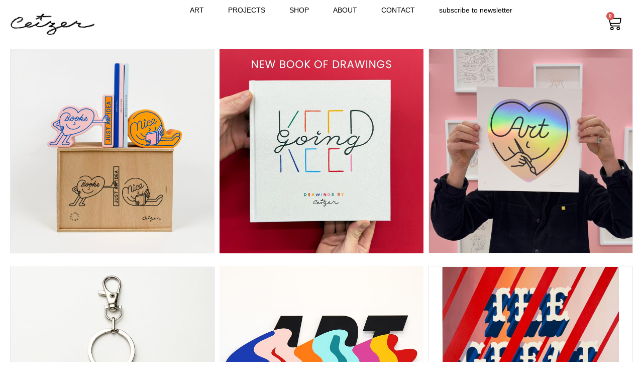

--- FILE ---
content_type: text/html; charset=UTF-8
request_url: https://studioceizer.com/
body_size: 24554
content:
<!doctype html><html lang="en-US"><head><script data-no-optimize="1">var litespeed_docref=sessionStorage.getItem("litespeed_docref");litespeed_docref&&(Object.defineProperty(document,"referrer",{get:function(){return litespeed_docref}}),sessionStorage.removeItem("litespeed_docref"));</script> <meta charset="UTF-8"><meta name="viewport" content="width=device-width, initial-scale=1"><link rel="profile" href="https://gmpg.org/xfn/11"><meta name='robots' content='index, follow, max-image-preview:large, max-snippet:-1, max-video-preview:-1' /><title>Home - Studio Ceizer</title><meta name="description" content="Pieter Ceizer is a Dutch typographical artist and designer living in Paris.Pieter started skateboarding at the age of 11 at the old Museumplein square in Amsterdam, in the 90s this was a meeting point for skaters, graffiti artists, punks and rebels. While skating at Museumplein as a young kid, Pieter got inspired by the colorful letter artworks and ‘pieces’ made by local graffiti artists on the back of the half-pipes. Soon after Ceizer started writing his name over town with a small marker and doing his first pieces in spray paint. After a short ‘carreer’ in graffiti, Ceizer went to The Royal Academy Of Arts In The Hague, where he studied graphic design and typography.All Ceizer’s work is typographical or type based, his work mostly consists of simplistic line- and letter drawings as well as colorful abstract compositions with type based shapes." /><link rel="canonical" href="https://studioceizer.com/" /><meta property="og:locale" content="en_US" /><meta property="og:type" content="website" /><meta property="og:title" content="Home - Studio Ceizer" /><meta property="og:description" content="Pieter Ceizer is a Dutch typographical artist and designer living in Paris.Pieter started skateboarding at the age of 11 at the old Museumplein square in Amsterdam, in the 90s this was a meeting point for skaters, graffiti artists, punks and rebels. While skating at Museumplein as a young kid, Pieter got inspired by the colorful letter artworks and ‘pieces’ made by local graffiti artists on the back of the half-pipes. Soon after Ceizer started writing his name over town with a small marker and doing his first pieces in spray paint. After a short ‘carreer’ in graffiti, Ceizer went to The Royal Academy Of Arts In The Hague, where he studied graphic design and typography.All Ceizer’s work is typographical or type based, his work mostly consists of simplistic line- and letter drawings as well as colorful abstract compositions with type based shapes." /><meta property="og:url" content="https://studioceizer.com/" /><meta property="og:site_name" content="Studio Ceizer" /><meta property="article:modified_time" content="2026-01-13T14:55:18+00:00" /><meta property="og:image" content="http://studioceizer.com/wp-content/uploads/Easy-01-1024x1024.jpg" /><meta name="twitter:card" content="summary_large_image" /> <script type="application/ld+json" class="yoast-schema-graph">{"@context":"https://schema.org","@graph":[{"@type":"WebPage","@id":"https://studioceizer.com/","url":"https://studioceizer.com/","name":"Home - Studio Ceizer","isPartOf":{"@id":"http://studioceizer.com/#website"},"about":{"@id":"http://studioceizer.com/#organization"},"primaryImageOfPage":{"@id":"https://studioceizer.com/#primaryimage"},"image":{"@id":"https://studioceizer.com/#primaryimage"},"thumbnailUrl":"http://studioceizer.com/wp-content/uploads/Easy-01-1024x1024.jpg","datePublished":"2019-10-21T07:53:06+00:00","dateModified":"2026-01-13T14:55:18+00:00","description":"Pieter Ceizer is a Dutch typographical artist and designer living in Paris.Pieter started skateboarding at the age of 11 at the old Museumplein square in Amsterdam, in the 90s this was a meeting point for skaters, graffiti artists, punks and rebels. While skating at Museumplein as a young kid, Pieter got inspired by the colorful letter artworks and ‘pieces’ made by local graffiti artists on the back of the half-pipes. Soon after Ceizer started writing his name over town with a small marker and doing his first pieces in spray paint. After a short ‘carreer’ in graffiti, Ceizer went to The Royal Academy Of Arts In The Hague, where he studied graphic design and typography.All Ceizer’s work is typographical or type based, his work mostly consists of simplistic line- and letter drawings as well as colorful abstract compositions with type based shapes.","breadcrumb":{"@id":"https://studioceizer.com/#breadcrumb"},"inLanguage":"en-US","potentialAction":[{"@type":"ReadAction","target":["https://studioceizer.com/"]}]},{"@type":"ImageObject","inLanguage":"en-US","@id":"https://studioceizer.com/#primaryimage","url":"https://studioceizer.com/wp-content/uploads/Easy-01.jpg","contentUrl":"https://studioceizer.com/wp-content/uploads/Easy-01.jpg","width":1200,"height":1200},{"@type":"BreadcrumbList","@id":"https://studioceizer.com/#breadcrumb","itemListElement":[{"@type":"ListItem","position":1,"name":"Home"}]},{"@type":"WebSite","@id":"http://studioceizer.com/#website","url":"http://studioceizer.com/","name":"Studio Ceizer","description":"","publisher":{"@id":"http://studioceizer.com/#organization"},"potentialAction":[{"@type":"SearchAction","target":{"@type":"EntryPoint","urlTemplate":"http://studioceizer.com/?s={search_term_string}"},"query-input":{"@type":"PropertyValueSpecification","valueRequired":true,"valueName":"search_term_string"}}],"inLanguage":"en-US"},{"@type":"Organization","@id":"http://studioceizer.com/#organization","name":"Studio Ceizer","url":"http://studioceizer.com/","logo":{"@type":"ImageObject","inLanguage":"en-US","@id":"http://studioceizer.com/#/schema/logo/image/","url":"https://studioceizer.com/wp-content/uploads/ceizersignature-e1713365874904.png","contentUrl":"https://studioceizer.com/wp-content/uploads/ceizersignature-e1713365874904.png","width":1920,"height":707,"caption":"Studio Ceizer"},"image":{"@id":"http://studioceizer.com/#/schema/logo/image/"}}]}</script> <link rel='dns-prefetch' href='//www.googletagmanager.com' /><style id="litespeed-ccss">.widget_shopping_cart_content{overflow-y:auto}:root{--wp--preset--aspect-ratio--square:1;--wp--preset--aspect-ratio--4-3:4/3;--wp--preset--aspect-ratio--3-4:3/4;--wp--preset--aspect-ratio--3-2:3/2;--wp--preset--aspect-ratio--2-3:2/3;--wp--preset--aspect-ratio--16-9:16/9;--wp--preset--aspect-ratio--9-16:9/16;--wp--preset--color--black:#000;--wp--preset--color--cyan-bluish-gray:#abb8c3;--wp--preset--color--white:#fff;--wp--preset--color--pale-pink:#f78da7;--wp--preset--color--vivid-red:#cf2e2e;--wp--preset--color--luminous-vivid-orange:#ff6900;--wp--preset--color--luminous-vivid-amber:#fcb900;--wp--preset--color--light-green-cyan:#7bdcb5;--wp--preset--color--vivid-green-cyan:#00d084;--wp--preset--color--pale-cyan-blue:#8ed1fc;--wp--preset--color--vivid-cyan-blue:#0693e3;--wp--preset--color--vivid-purple:#9b51e0;--wp--preset--gradient--vivid-cyan-blue-to-vivid-purple:linear-gradient(135deg,rgba(6,147,227,1) 0%,#9b51e0 100%);--wp--preset--gradient--light-green-cyan-to-vivid-green-cyan:linear-gradient(135deg,#7adcb4 0%,#00d082 100%);--wp--preset--gradient--luminous-vivid-amber-to-luminous-vivid-orange:linear-gradient(135deg,rgba(252,185,0,1) 0%,rgba(255,105,0,1) 100%);--wp--preset--gradient--luminous-vivid-orange-to-vivid-red:linear-gradient(135deg,rgba(255,105,0,1) 0%,#cf2e2e 100%);--wp--preset--gradient--very-light-gray-to-cyan-bluish-gray:linear-gradient(135deg,#eee 0%,#a9b8c3 100%);--wp--preset--gradient--cool-to-warm-spectrum:linear-gradient(135deg,#4aeadc 0%,#9778d1 20%,#cf2aba 40%,#ee2c82 60%,#fb6962 80%,#fef84c 100%);--wp--preset--gradient--blush-light-purple:linear-gradient(135deg,#ffceec 0%,#9896f0 100%);--wp--preset--gradient--blush-bordeaux:linear-gradient(135deg,#fecda5 0%,#fe2d2d 50%,#6b003e 100%);--wp--preset--gradient--luminous-dusk:linear-gradient(135deg,#ffcb70 0%,#c751c0 50%,#4158d0 100%);--wp--preset--gradient--pale-ocean:linear-gradient(135deg,#fff5cb 0%,#b6e3d4 50%,#33a7b5 100%);--wp--preset--gradient--electric-grass:linear-gradient(135deg,#caf880 0%,#71ce7e 100%);--wp--preset--gradient--midnight:linear-gradient(135deg,#020381 0%,#2874fc 100%);--wp--preset--font-size--small:13px;--wp--preset--font-size--medium:20px;--wp--preset--font-size--large:36px;--wp--preset--font-size--x-large:42px;--wp--preset--font-family--inter:"Inter",sans-serif;--wp--preset--font-family--cardo:Cardo;--wp--preset--spacing--20:.44rem;--wp--preset--spacing--30:.67rem;--wp--preset--spacing--40:1rem;--wp--preset--spacing--50:1.5rem;--wp--preset--spacing--60:2.25rem;--wp--preset--spacing--70:3.38rem;--wp--preset--spacing--80:5.06rem;--wp--preset--shadow--natural:6px 6px 9px rgba(0,0,0,.2);--wp--preset--shadow--deep:12px 12px 50px rgba(0,0,0,.4);--wp--preset--shadow--sharp:6px 6px 0px rgba(0,0,0,.2);--wp--preset--shadow--outlined:6px 6px 0px -3px rgba(255,255,255,1),6px 6px rgba(0,0,0,1);--wp--preset--shadow--crisp:6px 6px 0px rgba(0,0,0,1)}:root{--woocommerce:#7f54b3;--wc-green:#7ad03a;--wc-red:#a00;--wc-orange:#ffba00;--wc-blue:#2ea2cc;--wc-primary:#7f54b3;--wc-primary-text:#fff;--wc-secondary:#e9e6ed;--wc-secondary-text:#515151;--wc-highlight:#b3af54;--wc-highligh-text:#fff;--wc-content-bg:#fff;--wc-subtext:#767676}@media only screen and (max-width:768px){:root{--woocommerce:#7f54b3;--wc-green:#7ad03a;--wc-red:#a00;--wc-orange:#ffba00;--wc-blue:#2ea2cc;--wc-primary:#7f54b3;--wc-primary-text:#fff;--wc-secondary:#e9e6ed;--wc-secondary-text:#515151;--wc-highlight:#b3af54;--wc-highligh-text:#fff;--wc-content-bg:#fff;--wc-subtext:#767676}}:root{--woocommerce:#7f54b3;--wc-green:#7ad03a;--wc-red:#a00;--wc-orange:#ffba00;--wc-blue:#2ea2cc;--wc-primary:#7f54b3;--wc-primary-text:#fff;--wc-secondary:#e9e6ed;--wc-secondary-text:#515151;--wc-highlight:#b3af54;--wc-highligh-text:#fff;--wc-content-bg:#fff;--wc-subtext:#767676}.screen-reader-text{clip:rect(1px,1px,1px,1px);height:1px;overflow:hidden;position:absolute!important;width:1px;word-wrap:normal!important}html{line-height:1.15;-webkit-text-size-adjust:100%}*,:after,:before{box-sizing:border-box}body{margin:0;font-family:-apple-system,BlinkMacSystemFont,Segoe UI,Roboto,Helvetica Neue,Arial,Noto Sans,sans-serif,Apple Color Emoji,Segoe UI Emoji,Segoe UI Symbol,Noto Color Emoji;font-size:1rem;font-weight:400;line-height:1.5;color:#333;background-color:#fff;-webkit-font-smoothing:antialiased;-moz-osx-font-smoothing:grayscale}h3{margin-block-start:.5rem;margin-block-end:1rem;font-family:inherit;font-weight:500;line-height:1.2;color:inherit}h3{font-size:1.75rem}p{margin-block-start:0;margin-block-end:.9rem}a{background-color:transparent;text-decoration:none;color:#c36}a:not([href]):not([tabindex]){color:inherit;text-decoration:none}img{border-style:none;height:auto;max-width:100%}button,input{font-family:inherit;font-size:1rem;line-height:1.5;margin:0}input[type=email],input[type=text]{width:100%;border:1px solid #666;border-radius:3px;padding:.5rem 1rem}button,input{overflow:visible}button{text-transform:none}button{width:auto;-webkit-appearance:button}button::-moz-focus-inner{border-style:none;padding:0}button:-moz-focusring{outline:1px dotted ButtonText}button{display:inline-block;font-weight:400;color:#c36;text-align:center;white-space:nowrap;background-color:transparent;border:1px solid #c36;padding:.5rem 1rem;font-size:1rem;border-radius:3px}::-webkit-file-upload-button{-webkit-appearance:button;font:inherit}li,ul{margin-block-start:0;margin-block-end:0;border:0;outline:0;font-size:100%;vertical-align:baseline;background:0 0}.page-content a{text-decoration:underline}.screen-reader-text{clip:rect(1px,1px,1px,1px);height:1px;overflow:hidden;position:absolute!important;width:1px;word-wrap:normal!important}.site-navigation{grid-area:nav-menu;display:flex;align-items:center;flex-grow:1}.elementor-screen-only,.screen-reader-text{position:absolute;top:-10000em;width:1px;height:1px;margin:-1px;padding:0;overflow:hidden;clip:rect(0,0,0,0);border:0}.elementor *,.elementor :after,.elementor :before{box-sizing:border-box}.elementor a{box-shadow:none;text-decoration:none}.elementor img{height:auto;max-width:100%;border:none;border-radius:0;box-shadow:none}.elementor-element{--flex-direction:initial;--flex-wrap:initial;--justify-content:initial;--align-items:initial;--align-content:initial;--gap:initial;--flex-basis:initial;--flex-grow:initial;--flex-shrink:initial;--order:initial;--align-self:initial;flex-basis:var(--flex-basis);flex-grow:var(--flex-grow);flex-shrink:var(--flex-shrink);order:var(--order);align-self:var(--align-self)}.elementor-align-justify .elementor-button{width:100%}:root{--page-title-display:block}.elementor-widget{position:relative}.elementor-widget:not(:last-child){margin-bottom:20px}.elementor-widget:not(:last-child).elementor-widget__width-initial{margin-bottom:0}.elementor-grid{display:grid;grid-column-gap:var(--grid-column-gap);grid-row-gap:var(--grid-row-gap)}.elementor-grid .elementor-grid-item{min-width:0}.elementor-grid-0 .elementor-grid{display:inline-block;width:100%;word-spacing:var(--grid-column-gap);margin-bottom:calc(-1*var(--grid-row-gap))}.elementor-grid-0 .elementor-grid .elementor-grid-item{display:inline-block;margin-bottom:var(--grid-row-gap);word-break:break-word}@media (prefers-reduced-motion:no-preference){html{scroll-behavior:smooth}}.e-con{--border-radius:0;--border-top-width:0px;--border-right-width:0px;--border-bottom-width:0px;--border-left-width:0px;--border-style:initial;--border-color:initial;--container-widget-width:100%;--container-widget-height:initial;--container-widget-flex-grow:0;--container-widget-align-self:initial;--content-width:min(100%,var(--container-max-width,1140px));--width:100%;--min-height:initial;--height:auto;--text-align:initial;--margin-top:0px;--margin-right:0px;--margin-bottom:0px;--margin-left:0px;--padding-top:var(--container-default-padding-top,10px);--padding-right:var(--container-default-padding-right,10px);--padding-bottom:var(--container-default-padding-bottom,10px);--padding-left:var(--container-default-padding-left,10px);--position:relative;--z-index:revert;--overflow:visible;--gap:var(--widgets-spacing,20px);--overlay-mix-blend-mode:initial;--overlay-opacity:1;--e-con-grid-template-columns:repeat(3,1fr);--e-con-grid-template-rows:repeat(2,1fr);position:var(--position);width:var(--width);min-width:0;min-height:var(--min-height);height:var(--height);border-radius:var(--border-radius);z-index:var(--z-index);overflow:var(--overflow);--flex-wrap-mobile:wrap;margin-block-start:var(--margin-block-start);margin-inline-end:var(--margin-inline-end);margin-block-end:var(--margin-block-end);margin-inline-start:var(--margin-inline-start);padding-inline-start:var(--padding-inline-start);padding-inline-end:var(--padding-inline-end);--margin-block-start:var(--margin-top);--margin-block-end:var(--margin-bottom);--margin-inline-start:var(--margin-left);--margin-inline-end:var(--margin-right);--padding-inline-start:var(--padding-left);--padding-inline-end:var(--padding-right);--padding-block-start:var(--padding-top);--padding-block-end:var(--padding-bottom);--border-block-start-width:var(--border-top-width);--border-block-end-width:var(--border-bottom-width);--border-inline-start-width:var(--border-left-width);--border-inline-end-width:var(--border-right-width)}.e-con.e-flex{--flex-direction:column;--flex-basis:auto;--flex-grow:0;--flex-shrink:1;flex:var(--flex-grow) var(--flex-shrink) var(--flex-basis)}.e-con-full,.e-con>.e-con-inner{text-align:var(--text-align);padding-block-start:var(--padding-block-start);padding-block-end:var(--padding-block-end)}.e-con-full.e-flex,.e-con.e-flex>.e-con-inner{flex-direction:var(--flex-direction)}.e-con,.e-con>.e-con-inner{display:var(--display)}.e-con-boxed.e-flex{flex-direction:column;flex-wrap:nowrap;justify-content:normal;align-items:normal;align-content:normal}.e-con-boxed{text-align:initial;gap:initial}.e-con.e-flex>.e-con-inner{flex-wrap:var(--flex-wrap);justify-content:var(--justify-content);align-items:var(--align-items);align-content:var(--align-content);flex-basis:auto;flex-grow:1;flex-shrink:1;align-self:auto}.e-con>.e-con-inner{gap:var(--gap);width:100%;max-width:var(--content-width);margin:0 auto;padding-inline-start:0;padding-inline-end:0;height:100%}.e-con .elementor-widget.elementor-widget{margin-block-end:0}.e-con:before{content:var(--background-overlay);display:block;position:absolute;mix-blend-mode:var(--overlay-mix-blend-mode);opacity:var(--overlay-opacity);border-radius:var(--border-radius);border-style:var(--border-style);border-color:var(--border-color);border-block-start-width:var(--border-block-start-width);border-inline-end-width:var(--border-inline-end-width);border-block-end-width:var(--border-block-end-width);border-inline-start-width:var(--border-inline-start-width);top:calc(0px - var(--border-top-width));left:calc(0px - var(--border-left-width));width:max(100% + var(--border-left-width) + var(--border-right-width),100%);height:max(100% + var(--border-top-width) + var(--border-bottom-width),100%)}.e-con .elementor-widget{min-width:0}.e-con>.elementor-widget>.elementor-widget-container{height:100%}.elementor.elementor .e-con>.elementor-widget{max-width:100%}@media (max-width:767px){.e-con.e-flex{--width:100%;--flex-wrap:var(--flex-wrap-mobile)}}.elementor-button{display:inline-block;line-height:1;background-color:#69727d;font-size:15px;padding:12px 24px;border-radius:3px;color:#fff;fill:#fff;text-align:center}.elementor-button:visited{color:#fff}.elementor-button-content-wrapper{display:flex;justify-content:center;flex-direction:row;gap:5px}.elementor-button-icon svg{width:1em;height:auto}.elementor-button-icon .e-font-icon-svg{height:1em}.elementor-button-text{display:inline-block}.elementor-button span{text-decoration:inherit}.elementor-view-stacked .elementor-icon{padding:.5em;background-color:#69727d;color:#fff;fill:#fff}.elementor-icon{display:inline-block;line-height:1;color:#69727d;font-size:50px;text-align:center}.elementor-icon svg{width:1em;height:1em;position:relative;display:block}.elementor-icon svg:before{position:absolute;left:50%;transform:translateX(-50%)}.elementor-shape-square .elementor-icon{border-radius:0}.elementor-shape-rounded .elementor-icon{border-radius:10%}@media (max-width:767px){.elementor .elementor-hidden-mobile{display:none}}@media (min-width:768px) and (max-width:1024px){.elementor .elementor-hidden-tablet{display:none}}@media (min-width:1025px) and (max-width:99999px){.elementor .elementor-hidden-desktop{display:none}}.elementor-kit-50054{--e-global-color-primary:#000;--e-global-color-secondary:#fff;--e-global-color-text:#000;--e-global-color-accent:#7dc5b5;--e-global-color-b69acff:#026d9b;--e-global-typography-primary-font-family:"Verdana";--e-global-typography-primary-font-weight:600;--e-global-typography-secondary-font-family:"Verdana";--e-global-typography-secondary-font-weight:400;--e-global-typography-text-font-family:"Verdana";--e-global-typography-text-font-weight:400;--e-global-typography-accent-font-family:"Verdana";--e-global-typography-accent-font-weight:500;font-family:"Verdana",Sans-serif}.elementor-kit-50054 a{color:var(--e-global-color-primary)}.e-con{--container-max-width:1140px}.elementor-widget:not(:last-child){margin-block-end:20px}.elementor-element{--widgets-spacing:20px 20px}@media (max-width:1024px){.e-con{--container-max-width:1024px}}@media (max-width:767px){.e-con{--container-max-width:767px}}:root{--swiper-theme-color:#007aff}:root{--swiper-navigation-size:44px}.elementor-element,.elementor-lightbox{--swiper-theme-color:#000;--swiper-navigation-size:44px;--swiper-pagination-bullet-size:6px;--swiper-pagination-bullet-horizontal-gap:6px}.elementor-location-header:before{content:"";display:table;clear:both}[data-elementor-type=popup]:not(.elementor-edit-area){display:none}.elementor-menu-cart__wrapper{text-align:var(--main-alignment,left)}.elementor-menu-cart__toggle_wrapper{display:inline-block;position:relative}.elementor-menu-cart__toggle{display:inline-block}.elementor-menu-cart__toggle .elementor-button{background-color:var(--toggle-button-background-color,transparent);color:var(--toggle-button-text-color,#69727d);border:var(--toggle-button-border-width,1px) var(--toggle-button-border-type,solid) var(--toggle-button-border-color,#69727d);border-radius:var(--toggle-button-border-radius,0);display:inline-flex;flex-direction:row;align-items:center;gap:.3em;padding:var(--toggle-icon-padding,12px 24px)}.elementor-menu-cart__toggle .elementor-button svg{fill:var(--toggle-button-icon-color,#69727d)}.elementor-menu-cart__toggle .elementor-button-icon{position:relative}.elementor-menu-cart__toggle .elementor-button-icon{color:var(--toggle-button-icon-color,#69727d);font-size:var(--toggle-icon-size,inherit)}.elementor-menu-cart__toggle .elementor-button-icon,.elementor-menu-cart__toggle .elementor-button-text{flex-grow:unset;order:unset}.elementor-menu-cart--items-indicator-bubble .elementor-menu-cart__toggle .elementor-button-icon .elementor-button-icon-qty[data-counter]{display:block;position:absolute;min-width:1.6em;height:1.6em;line-height:1.5em;top:-.7em;inset-inline-end:-.7em;border-radius:100%;color:var(--items-indicator-text-color,#fff);background-color:var(--items-indicator-background-color,#d9534f);text-align:center;font-size:10px}.elementor-menu-cart__container{transform:scale(1);overflow:hidden;position:fixed;z-index:9998;top:0;left:0;width:100vw;height:100%;background-color:rgba(0,0,0,.25);text-align:left}.elementor-menu-cart__main{position:fixed;left:var(--side-cart-alignment-left,auto);right:var(--side-cart-alignment-right,0);transform:translateX(0);top:0;bottom:0;display:flex;flex-direction:column;align-items:stretch;font-size:14px;min-height:200px;width:350px;max-width:100%;padding:var(--cart-padding,20px 30px);background-color:var(--cart-background-color,#fff);box-shadow:0 0 20px rgba(0,0,0,.2);border-style:var(--cart-border-style,none);border-color:var(--cart-border-color,initial);border-radius:var(--cart-border-radius,0);margin-top:var(--mini-cart-spacing,0)}.elementor-menu-cart__main .widget_shopping_cart_content{height:100%;display:flex;flex-direction:column}body.elementor-default .elementor-widget-woocommerce-menu-cart:not(.elementor-menu-cart--shown) .elementor-menu-cart__container{background-color:transparent;transform:scale(0)}body.elementor-default .elementor-widget-woocommerce-menu-cart:not(.elementor-menu-cart--shown) .elementor-menu-cart__main{overflow:hidden;opacity:0;transform:var(--side-cart-alignment-transform,translateX(100%))}.elementor-menu-cart__close-button{width:var(--cart-close-icon-size,25px);height:var(--cart-close-icon-size,25px);position:relative;margin:0 0 20px;align-self:flex-end;display:inline-block;font-family:eicons;font-size:20px;line-height:1}.elementor-menu-cart__close-button:after,.elementor-menu-cart__close-button:before{content:"";position:absolute;height:3px;width:100%;top:50%;left:0;margin-top:-1px;background:var(--cart-close-button-color,#69727d);border-radius:1px}.elementor-menu-cart__close-button:before{transform:rotate(45deg)}.elementor-menu-cart__close-button:after{transform:rotate(-45deg)}.elementor-widget-woocommerce-menu-cart:not(.elementor-menu-cart--show-subtotal-yes) .elementor-menu-cart__toggle .elementor-button-text{display:none}.elementor-item:after,.elementor-item:before{display:block;position:absolute}.elementor-item:not(:hover):not(:focus):not(.elementor-item-active):not(.highlighted):after,.elementor-item:not(:hover):not(:focus):not(.elementor-item-active):not(.highlighted):before{opacity:0}.e--pointer-underline .elementor-item:after,.e--pointer-underline .elementor-item:before{height:3px;width:100%;left:0;background-color:#3f444b;z-index:2}.e--pointer-underline .elementor-item:after{content:"";bottom:0}.elementor-nav-menu--main .elementor-nav-menu a{padding:13px 20px}.elementor-nav-menu--layout-horizontal{display:flex}.elementor-nav-menu--layout-horizontal .elementor-nav-menu{display:flex;flex-wrap:wrap}.elementor-nav-menu--layout-horizontal .elementor-nav-menu a{white-space:nowrap;flex-grow:1}.elementor-nav-menu--layout-horizontal .elementor-nav-menu>li{display:flex}.elementor-nav-menu--layout-horizontal .elementor-nav-menu>li:not(:first-child)>a{margin-inline-start:var(--e-nav-menu-horizontal-menu-item-margin)}.elementor-nav-menu--layout-horizontal .elementor-nav-menu>li:not(:last-child)>a{margin-inline-end:var(--e-nav-menu-horizontal-menu-item-margin)}.elementor-nav-menu--layout-horizontal .elementor-nav-menu>li:not(:last-child):after{content:var(--e-nav-menu-divider-content,none);height:var(--e-nav-menu-divider-height,35%);border-left:var(--e-nav-menu-divider-width,2px) var(--e-nav-menu-divider-style,solid) var(--e-nav-menu-divider-color,#000);border-bottom-color:var(--e-nav-menu-divider-color,#000);border-right-color:var(--e-nav-menu-divider-color,#000);border-top-color:var(--e-nav-menu-divider-color,#000);align-self:center}.elementor-nav-menu__align-center .elementor-nav-menu{margin-inline-start:auto;margin-inline-end:auto;justify-content:center}.elementor-widget-nav-menu .elementor-widget-container{display:flex;flex-direction:column}.elementor-nav-menu{position:relative;z-index:2}.elementor-nav-menu:after{content:" ";display:block;height:0;font:0/0 serif;clear:both;visibility:hidden;overflow:hidden}.elementor-nav-menu,.elementor-nav-menu li{display:block;list-style:none;margin:0;padding:0;line-height:normal}.elementor-nav-menu a,.elementor-nav-menu li{position:relative}.elementor-nav-menu li{border-width:0}.elementor-nav-menu a{display:flex;align-items:center}.elementor-nav-menu a{padding:10px 20px;line-height:20px}.elementor-menu-toggle{display:flex;align-items:center;justify-content:center;font-size:var(--nav-menu-icon-size,22px);padding:.25em;border:0 solid;border-radius:3px;background-color:rgba(0,0,0,.05);color:#33373d}.elementor-menu-toggle:not(.elementor-active) .elementor-menu-toggle__icon--close{display:none}.elementor-menu-toggle .e-font-icon-svg{fill:#33373d;height:1em;width:1em}.elementor-menu-toggle svg{width:1em;height:auto;fill:var(--nav-menu-icon-color,currentColor)}.elementor-nav-menu--dropdown{background-color:#fff;font-size:13px}.elementor-nav-menu--dropdown-none .elementor-nav-menu--dropdown{display:none}.elementor-nav-menu--dropdown.elementor-nav-menu__container{margin-top:10px;transform-origin:top;overflow-y:auto;overflow-x:hidden}.elementor-nav-menu--dropdown a{color:#33373d}.elementor-nav-menu--toggle{--menu-height:100vh}.elementor-nav-menu--toggle .elementor-menu-toggle:not(.elementor-active)+.elementor-nav-menu__container{transform:scaleY(0);max-height:0;overflow:hidden}@media (max-width:1024px){.elementor-nav-menu--dropdown-tablet .elementor-nav-menu--main{display:none}}@media (min-width:1025px){.elementor-nav-menu--dropdown-tablet .elementor-menu-toggle,.elementor-nav-menu--dropdown-tablet .elementor-nav-menu--dropdown{display:none}.elementor-nav-menu--dropdown-tablet nav.elementor-nav-menu--dropdown.elementor-nav-menu__container{overflow-y:hidden}}.e-con{--container-widget-width:100%}.elementor-widget-image{text-align:center}.elementor-widget-image a{display:inline-block}.elementor-widget-image img{vertical-align:middle;display:inline-block}.elementor-30097 .elementor-element.elementor-element-868de03{--display:flex;--min-height:604px;--flex-direction:row;--container-widget-width:initial;--container-widget-height:100%;--container-widget-flex-grow:1;--container-widget-align-self:stretch;--flex-wrap-mobile:wrap;--justify-content:center;--gap:0px 0px;--margin-top:0px;--margin-bottom:0px;--margin-left:0px;--margin-right:0px}.elementor-30097 .elementor-element.elementor-element-868de03.e-con{--align-self:center}.elementor-30097 .elementor-element.elementor-element-187dc61{--display:flex;--min-height:0px;--flex-direction:column;--container-widget-width:100%;--container-widget-height:initial;--container-widget-flex-grow:0;--container-widget-align-self:initial;--flex-wrap-mobile:wrap;--overlay-opacity:0;--margin-top:15px;--margin-bottom:15px;--margin-left:15px;--margin-right:15px;--padding-top:0px;--padding-bottom:0px;--padding-left:0px;--padding-right:0px}.elementor-30097 .elementor-element.elementor-element-187dc61:not(.elementor-motion-effects-element-type-background){background-image:url("https://studioceizer.com/wp-content/uploads/sq-4.jpg");background-position:center center;background-repeat:no-repeat;background-size:cover}.elementor-30097 .elementor-element.elementor-element-187dc61:before{--background-overlay:''}.elementor-30097 .elementor-element.elementor-element-187dc61.e-con{--flex-grow:0;--flex-shrink:0}.elementor-widget-button .elementor-button{background-color:var(--e-global-color-accent);font-family:var(--e-global-typography-accent-font-family),Sans-serif;font-weight:var(--e-global-typography-accent-font-weight)}.elementor-30097 .elementor-element.elementor-element-82008df .elementor-button{background-color:#00000000;font-family:"Magra",Sans-serif;font-size:40px;font-weight:500;fill:#FFFFFF00;color:#FFFFFF00;padding:35% 0 54%}.elementor-30097 .elementor-element.elementor-element-82008df{width:var(--container-widget-width,105.391%);max-width:105.391%;--container-widget-width:105.391%;--container-widget-flex-grow:0}.elementor-30097 .elementor-element.elementor-element-82008df.elementor-element{--order:99999;--flex-grow:0;--flex-shrink:0}.elementor-30097 .elementor-element.elementor-element-45f357b{--display:flex;--min-height:0px;--flex-direction:column;--container-widget-width:100%;--container-widget-height:initial;--container-widget-flex-grow:0;--container-widget-align-self:initial;--flex-wrap-mobile:wrap;--overlay-opacity:0;--margin-top:15px;--margin-bottom:15px;--margin-left:15px;--margin-right:15px;--padding-top:0px;--padding-bottom:0px;--padding-left:0px;--padding-right:0px}.elementor-30097 .elementor-element.elementor-element-45f357b:not(.elementor-motion-effects-element-type-background){background-image:url("https://studioceizer.com/wp-content/uploads/website-blocks-3.jpg");background-position:center center;background-repeat:no-repeat;background-size:cover}.elementor-30097 .elementor-element.elementor-element-45f357b:before{--background-overlay:''}.elementor-30097 .elementor-element.elementor-element-45f357b.e-con{--flex-grow:0;--flex-shrink:0}.elementor-30097 .elementor-element.elementor-element-33b7003 .elementor-button{background-color:#00000000;font-family:"Magra",Sans-serif;font-size:40px;font-weight:500;fill:#FFFFFF00;color:#FFFFFF00;padding:35% 0}.elementor-30097 .elementor-element.elementor-element-33b7003{width:var(--container-widget-width,100%);max-width:100%;--container-widget-width:100%;--container-widget-flex-grow:0}.elementor-30097 .elementor-element.elementor-element-33b7003.elementor-element{--order:99999;--flex-grow:0;--flex-shrink:0}.elementor-30097 .elementor-element.elementor-element-95b2ac3{--display:flex;--min-height:0px;--flex-direction:row;--container-widget-width:initial;--container-widget-height:100%;--container-widget-flex-grow:1;--container-widget-align-self:stretch;--flex-wrap-mobile:wrap;--justify-content:center;--gap:20px 20px;--margin-top:0px;--margin-bottom:0px;--margin-left:0px;--margin-right:0px;--padding-top:0px;--padding-bottom:15px;--padding-left:15px;--padding-right:15px}.elementor-30097 .elementor-element.elementor-element-bd7a24f{--display:flex;--flex-direction:column-reverse;--container-widget-width:calc((1 - var(--container-widget-flex-grow))*100%);--container-widget-height:initial;--container-widget-flex-grow:0;--container-widget-align-self:initial;--flex-wrap-mobile:wrap;--justify-content:center;--align-items:center;--gap:0px 0px;--margin-top:5px;--margin-bottom:5px;--margin-left:5px;--margin-right:5px;--padding-top:0px;--padding-bottom:0px;--padding-left:0px;--padding-right:0px}.elementor-30097 .elementor-element.elementor-element-bd7a24f:not(.elementor-motion-effects-element-type-background){background-image:url("https://studioceizer.com/wp-content/uploads/EvianCeizer.gif");background-position:center center;background-repeat:no-repeat;background-size:cover}.elementor-30097 .elementor-element.elementor-element-bd7a24f.e-con{--flex-grow:0;--flex-shrink:0}.elementor-30097 .elementor-element.elementor-element-2639643{--display:flex;--flex-direction:column-reverse;--container-widget-width:100%;--container-widget-height:initial;--container-widget-flex-grow:0;--container-widget-align-self:initial;--flex-wrap-mobile:wrap;--margin-top:5px;--margin-bottom:5px;--margin-left:5px;--margin-right:5px;--padding-top:0px;--padding-bottom:0px;--padding-left:0px;--padding-right:0px}.elementor-30097 .elementor-element.elementor-element-2639643:not(.elementor-motion-effects-element-type-background){background-image:url("https://studioceizer.com/wp-content/uploads/sculpt-min.jpeg");background-position:center center;background-repeat:no-repeat;background-size:cover}.elementor-30097 .elementor-element.elementor-element-2c4beeb .elementor-button{background-color:#00000000;font-family:"Magra",Sans-serif;font-size:25px;font-weight:500;fill:#00000000;color:#00000000;padding:47% 0}.elementor-30097 .elementor-element.elementor-element-2c4beeb{width:var(--container-widget-width,100%);max-width:100%;--container-widget-width:100%;--container-widget-flex-grow:0}.elementor-30097 .elementor-element.elementor-element-2c4beeb.elementor-element{--order:99999;--flex-grow:0;--flex-shrink:0}.elementor-30097 .elementor-element.elementor-element-26d3627{--display:flex;--flex-direction:column-reverse;--container-widget-width:100%;--container-widget-height:initial;--container-widget-flex-grow:0;--container-widget-align-self:initial;--flex-wrap-mobile:wrap;border-style:solid;--border-style:solid;border-width:1px;--border-top-width:1px;--border-right-width:1px;--border-bottom-width:1px;--border-left-width:1px;border-color:#D5D5D58C;--border-color:#D5D5D58C;--border-radius:0px;--margin-top:5px;--margin-bottom:5px;--margin-left:5px;--margin-right:5px;--padding-top:0px;--padding-bottom:0px;--padding-left:0px;--padding-right:0px}.elementor-30097 .elementor-element.elementor-element-26d3627:not(.elementor-motion-effects-element-type-background){background-image:url("https://studioceizer.com/wp-content/uploads/Frais-01.jpg");background-position:center center;background-repeat:no-repeat;background-size:cover}.elementor-30097 .elementor-element.elementor-element-c4d231a .elementor-button{background-color:#00000000;font-family:"Magra",Sans-serif;font-size:25px;font-weight:500;fill:#00000000;color:#00000000;padding:47% 0}.elementor-30097 .elementor-element.elementor-element-c4d231a{width:var(--container-widget-width,100%);max-width:100%;--container-widget-width:100%;--container-widget-flex-grow:0}.elementor-30097 .elementor-element.elementor-element-c4d231a.elementor-element{--order:99999;--flex-grow:0;--flex-shrink:0}.elementor-widget-text-editor{color:var(--e-global-color-text);font-family:var(--e-global-typography-text-font-family),Sans-serif;font-weight:var(--e-global-typography-text-font-weight)}:root{--page-title-display:none}@media (max-width:767px){.elementor-30097 .elementor-element.elementor-element-868de03{--gap:20px 20px;--padding-top:22px;--padding-bottom:22px;--padding-left:22px;--padding-right:22px}.elementor-30097 .elementor-element.elementor-element-187dc61:not(.elementor-motion-effects-element-type-background){background-image:url("https://studioceizer.com/wp-content/uploads/sq-4.jpg")}.elementor-30097 .elementor-element.elementor-element-187dc61{--width:315px;--min-height:315px;--margin-top:0px;--margin-bottom:15px;--margin-left:0px;--margin-right:0px}.elementor-30097 .elementor-element.elementor-element-82008df .elementor-button{font-size:30px}.elementor-30097 .elementor-element.elementor-element-45f357b{--width:315px;--min-height:315px;--margin-top:0px;--margin-bottom:10px;--margin-left:0px;--margin-right:0px}.elementor-30097 .elementor-element.elementor-element-33b7003 .elementor-button{font-size:30px;padding:35% 0 45%}.elementor-30097 .elementor-element.elementor-element-95b2ac3{--padding-top:0px;--padding-bottom:0px;--padding-left:22px;--padding-right:22px}.elementor-30097 .elementor-element.elementor-element-bd7a24f{--width:315px;--min-height:315px;--margin-top:0px;--margin-bottom:15px;--margin-left:0px;--margin-right:0px;--padding-top:0px;--padding-bottom:0px;--padding-left:0px;--padding-right:0px}.elementor-30097 .elementor-element.elementor-element-2639643{--width:315px;--min-height:0px;--flex-direction:column-reverse;--container-widget-width:100%;--container-widget-height:initial;--container-widget-flex-grow:0;--container-widget-align-self:initial;--flex-wrap-mobile:wrap;--margin-top:0px;--margin-bottom:15px;--margin-left:0px;--margin-right:0px;--padding-top:150px;--padding-bottom:150px;--padding-left:150px;--padding-right:150px}.elementor-30097 .elementor-element.elementor-element-26d3627{--width:315px;--min-height:315px;--flex-direction:column-reverse;--container-widget-width:100%;--container-widget-height:initial;--container-widget-flex-grow:0;--container-widget-align-self:initial;--flex-wrap-mobile:wrap;--margin-top:0px;--margin-bottom:15px;--margin-left:0px;--margin-right:0px}}@media (min-width:768px){.elementor-30097 .elementor-element.elementor-element-868de03{--content-width:1320px}.elementor-30097 .elementor-element.elementor-element-187dc61{--width:48%}.elementor-30097 .elementor-element.elementor-element-45f357b{--width:48%}.elementor-30097 .elementor-element.elementor-element-95b2ac3{--content-width:1315px}.elementor-30097 .elementor-element.elementor-element-bd7a24f{--width:33.33%}.elementor-30097 .elementor-element.elementor-element-2639643{--width:33.33%}.elementor-30097 .elementor-element.elementor-element-26d3627{--width:33.33%}}.elementor-50433 .elementor-element.elementor-element-b4e26f5{--display:flex;--min-height:0px;--flex-direction:row;--container-widget-width:calc((1 - var(--container-widget-flex-grow))*100%);--container-widget-height:100%;--container-widget-flex-grow:1;--container-widget-align-self:stretch;--flex-wrap-mobile:wrap;--justify-content:center;--align-items:center;--gap:0px 0px;--margin-top:0px;--margin-bottom:0px;--margin-left:0px;--margin-right:0px;--padding-top:0px;--padding-bottom:0px;--padding-left:0px;--padding-right:0px;--z-index:1}.elementor-50433 .elementor-element.elementor-element-b4e26f5:not(.elementor-motion-effects-element-type-background){background-color:var(--e-global-color-secondary)}.elementor-50433 .elementor-element.elementor-element-b4e26f5.e-con{--align-self:center}.elementor-50433 .elementor-element.elementor-element-38ec626{--display:flex;--flex-direction:row;--container-widget-width:initial;--container-widget-height:100%;--container-widget-flex-grow:1;--container-widget-align-self:stretch;--flex-wrap-mobile:wrap;--padding-top:0px;--padding-bottom:0px;--padding-left:0px;--padding-right:0px}.elementor-50433 .elementor-element.elementor-element-d05b5fe{--display:flex;--justify-content:center;--align-items:center;--container-widget-width:calc((1 - var(--container-widget-flex-grow))*100%)}.elementor-50433 .elementor-element.elementor-element-d05b5fe.e-con{--flex-grow:0;--flex-shrink:0}.elementor-50433 .elementor-element.elementor-element-5b8a695 img{width:100%;max-width:100%}.elementor-50433 .elementor-element.elementor-element-26939c5{--display:flex;--justify-content:center;--align-items:center;--container-widget-width:calc((1 - var(--container-widget-flex-grow))*100%);--margin-top:0px;--margin-bottom:0px;--margin-left:0px;--margin-right:0px;--padding-top:0px;--padding-bottom:0px;--padding-left:0px;--padding-right:0px}.elementor-50433 .elementor-element.elementor-element-f3fb6e1 .elementor-menu-toggle{margin:0 auto}.elementor-50433 .elementor-element.elementor-element-f3fb6e1 .elementor-nav-menu .elementor-item{font-family:"Verdana",Sans-serif;font-size:14px;font-weight:500}.elementor-50433 .elementor-element.elementor-element-f3fb6e1 .elementor-nav-menu--main:not(.e--pointer-framed) .elementor-item:before,.elementor-50433 .elementor-element.elementor-element-f3fb6e1 .elementor-nav-menu--main:not(.e--pointer-framed) .elementor-item:after{background-color:var(--e-global-color-secondary)}.elementor-50433 .elementor-element.elementor-element-f3fb6e1 .elementor-nav-menu--main .elementor-item{padding-left:0;padding-right:0;padding-top:10px;padding-bottom:10px}.elementor-50433 .elementor-element.elementor-element-f3fb6e1{--e-nav-menu-horizontal-menu-item-margin:calc(48px/2);width:var(--container-widget-width,104.855%);max-width:104.855%;--container-widget-width:104.855%;--container-widget-flex-grow:0}.elementor-50433 .elementor-element.elementor-element-f3fb6e1.elementor-element{--flex-grow:0;--flex-shrink:0}.elementor-50433 .elementor-element.elementor-element-153e4fc{--display:flex;--flex-direction:row;--container-widget-width:initial;--container-widget-height:100%;--container-widget-flex-grow:1;--container-widget-align-self:stretch;--flex-wrap-mobile:wrap;--justify-content:center;--margin-top:0px;--margin-bottom:0px;--margin-left:0px;--margin-right:0px;--padding-top:0px;--padding-bottom:0px;--padding-left:0px;--padding-right:0px}.elementor-50433 .elementor-element.elementor-element-153e4fc.e-con{--align-self:center}.elementor-50433 .elementor-element.elementor-element-316dbdd{--grid-template-columns:repeat(0,auto);--icon-size:18px;--grid-row-gap:0px}.elementor-50433 .elementor-element.elementor-element-316dbdd .elementor-widget-container{text-align:center}.elementor-50433 .elementor-element.elementor-element-316dbdd .elementor-social-icon{background-color:var(--e-global-color-secondary)}.elementor-50433 .elementor-element.elementor-element-316dbdd .elementor-social-icon svg{fill:var(--e-global-color-primary)}.elementor-50433 .elementor-element.elementor-element-33ce3f2{--display:flex;--flex-direction:row;--container-widget-width:calc((1 - var(--container-widget-flex-grow))*100%);--container-widget-height:100%;--container-widget-flex-grow:1;--container-widget-align-self:stretch;--flex-wrap-mobile:wrap;--justify-content:center;--align-items:center;--margin-top:0px;--margin-bottom:0px;--margin-left:0px;--margin-right:0px;--padding-top:0px;--padding-bottom:0px;--padding-left:0px;--padding-right:0px}.elementor-50433 .elementor-element.elementor-element-33ce3f2.e-con{--align-self:center}.elementor-50433 .elementor-element.elementor-element-4aeb343 .elementor-menu-cart__close-button{margin-right:auto}.elementor-50433 .elementor-element.elementor-element-4aeb343{--divider-style:solid;--subtotal-divider-style:solid;--elementor-remove-from-cart-button:none;--remove-from-cart-button:block;--toggle-button-icon-color:var(--e-global-color-primary);--toggle-button-border-width:0px;--toggle-button-border-radius:0px;--toggle-icon-size:30px;--cart-border-style:none;--cart-footer-layout:1fr 1fr;--products-max-height-sidecart:calc(100vh - 240px);--products-max-height-minicart:calc(100vh - 385px)}.elementor-50433 .elementor-element.elementor-element-4aeb343 .widget_shopping_cart_content{--subtotal-divider-left-width:0;--subtotal-divider-right-width:0}.elementor-50433 .elementor-element.elementor-element-7943187{--display:flex;--flex-direction:row;--container-widget-width:initial;--container-widget-height:100%;--container-widget-flex-grow:1;--container-widget-align-self:stretch;--flex-wrap-mobile:wrap;--margin-top:0px;--margin-bottom:0px;--margin-left:0px;--margin-right:0px;--padding-top:0px;--padding-bottom:0px;--padding-left:0px;--padding-right:0px}.elementor-50433 .elementor-element.elementor-element-7943187.e-con{--align-self:center;--flex-grow:0;--flex-shrink:0}.elementor-50433 .elementor-element.elementor-element-e801973 .elementor-icon-wrapper{text-align:center}@media (max-width:767px){.elementor-50433 .elementor-element.elementor-element-b4e26f5{--content-width:1600px;--align-items:center;--container-widget-width:calc((1 - var(--container-widget-flex-grow))*100%);--padding-top:0px;--padding-bottom:0px;--padding-left:0px;--padding-right:0px}.elementor-50433 .elementor-element.elementor-element-38ec626{--width:100%;--justify-content:center;--align-items:center;--container-widget-width:calc((1 - var(--container-widget-flex-grow))*100%)}.elementor-50433 .elementor-element.elementor-element-38ec626.e-con{--align-self:flex-start}.elementor-50433 .elementor-element.elementor-element-d05b5fe{--width:31.183%;--align-items:flex-start;--container-widget-width:calc((1 - var(--container-widget-flex-grow))*100%);--margin-top:0px;--margin-bottom:0px;--margin-left:0px;--margin-right:0px;--padding-top:0px;--padding-bottom:0px;--padding-left:0px;--padding-right:0px}.elementor-50433 .elementor-element.elementor-element-5b8a695{text-align:left}.elementor-50433 .elementor-element.elementor-element-5b8a695 img{width:100%;max-width:100%}.elementor-50433 .elementor-element.elementor-element-26939c5{--width:1%;--gap:0px 0px}.elementor-50433 .elementor-element.elementor-element-153e4fc{--width:0%}.elementor-50433 .elementor-element.elementor-element-33ce3f2{--width:20%;--justify-content:center;--align-items:flex-start;--container-widget-width:calc((1 - var(--container-widget-flex-grow))*100%);--padding-top:0px;--padding-bottom:0px;--padding-left:0px;--padding-right:90px}.elementor-50433 .elementor-element.elementor-element-4aeb343{--main-alignment:left;--side-cart-alignment-transform:translateX(-100%);--side-cart-alignment-right:auto;--side-cart-alignment-left:0}.elementor-50433 .elementor-element.elementor-element-4aeb343>.elementor-widget-container{padding:0 40px 0 0}.elementor-50433 .elementor-element.elementor-element-7943187{--width:18%;--justify-content:center;--align-items:center;--container-widget-width:calc((1 - var(--container-widget-flex-grow))*100%)}.elementor-50433 .elementor-element.elementor-element-7943187.e-con{--align-self:center}.elementor-50433 .elementor-element.elementor-element-e801973 .elementor-icon{font-size:30px}.elementor-50433 .elementor-element.elementor-element-e801973 .elementor-icon svg{height:30px}.elementor-50433 .elementor-element.elementor-element-e801973>.elementor-widget-container{padding:0 0 0 40px}}@media (min-width:768px){.elementor-50433 .elementor-element.elementor-element-b4e26f5{--content-width:1349px}.elementor-50433 .elementor-element.elementor-element-38ec626{--width:100%}.elementor-50433 .elementor-element.elementor-element-d05b5fe{--width:16.846%}.elementor-50433 .elementor-element.elementor-element-26939c5{--width:100%}.elementor-50433 .elementor-element.elementor-element-153e4fc{--width:15%}.elementor-50433 .elementor-element.elementor-element-33ce3f2{--width:10%}.elementor-50433 .elementor-element.elementor-element-7943187{--width:15%}}.elementor-50444 .elementor-element.elementor-element-79db2517{text-align:center;color:#000;font-family:"Roboto",Sans-serif;font-size:16px}.elementor-50444 .elementor-element.elementor-element-97d8acb{text-align:center;color:#000;font-family:"Roboto",Sans-serif;font-size:16px}@media screen and (max-height:640px){.e-con.e-parent:nth-of-type(n+2):not(.e-lazyloaded):not(.e-no-lazyload),.e-con.e-parent:nth-of-type(n+2):not(.e-lazyloaded):not(.e-no-lazyload) *{background-image:none!important}}#submit_newsletter{background:#000!important;border:solid 1px #000}.screen-reader-text{clip:rect(1px,1px,1px,1px);word-wrap:normal!important;border:0;clip-path:inset(50%);height:1px;margin:-1px;overflow:hidden;overflow-wrap:normal!important;padding:0;position:absolute!important;width:1px}.elementor-widget-social-icons.elementor-grid-0 .elementor-widget-container{line-height:1;font-size:0}.elementor-widget-social-icons .elementor-grid{grid-column-gap:var(--grid-column-gap,5px);grid-row-gap:var(--grid-row-gap,5px);grid-template-columns:var(--grid-template-columns);justify-content:var(--justify-content,center);justify-items:var(--justify-content,center)}.elementor-icon.elementor-social-icon{font-size:var(--icon-size,25px);line-height:var(--icon-size,25px);width:calc(var(--icon-size,25px) + 2*var(--icon-padding,.5em));height:calc(var(--icon-size,25px) + 2*var(--icon-padding,.5em))}.elementor-social-icon{--e-social-icon-icon-color:#fff;display:inline-flex;background-color:#69727d;align-items:center;justify-content:center;text-align:center}.elementor-social-icon svg{fill:var(--e-social-icon-icon-color)}.elementor-social-icon:last-child{margin:0}.elementor-social-icon-facebook,.elementor-social-icon-facebook-f{background-color:#3b5998}.elementor-social-icon-instagram{background-color:#262626}.elementor-social-icon-youtube{background-color:#cd201f}.overlay_i13{position:fixed;top:0;left:0;width:100%;height:100%;z-index:100001;background-color:#000;opacity:.5;text-align:center;margin-right:auto;margin-left:auto;margin:0;padding:0;filter:alpha(opacity=50);display:none}.container_n{margin:0 auto}#newsletter_signup{padding:0 25px 25px;background:#fff;display:table}#newsletter_signup .header{margin-top:10px;margin-bottom:20px}#newsletter_signup .header .subheading{margin-top:9px;max-width:350px;font-size:13px}#newsletter_signup .header h3{color:#333;font-size:24px;font-weight:700;margin-bottom:5px;background:0 0;background-color:none;background-image:none;border:none;color:none;padding:0}#newsletter_signup .sep{height:1px;background:#e8e8e8;max-width:350px;background-color:none;background-image:none;border:none;color:none;padding:0}#newsletter_signup .inputs{margin-top:25px;background:0 0;background-color:none;background-image:none;border:none;color:none;padding:0}#newsletter_signup .textfield{background:#f5f5f5;font-size:14px;-moz-border-radius:3px;-webkit-border-radius:3px;border-radius:3px;border:none;padding:13px 10px;width:95%;box-shadow:inset 0px 2px 3px rgba(0,0,0,.1);clear:both;color:#8f8f8f;margin:0;box-sizing:content-box;border:1px solid #ccc}#newsletter_signup .inputs #submit_newsletter{text-decoration:none;width:100%;margin-top:20px;padding:15px 0;color:#fff;font-size:14px;font-weight:500;letter-spacing:1px;text-align:center;text-decoration:none;background:-moz-linear-gradient(top,#b9c5dd 0%,#a4b0cb);background:-webkit-gradient(linear,left top,left bottom,from(#b9c5dd),to(#a4b0cb));-moz-border-radius:5px;-webkit-border-radius:5px;border-radius:5px;border:1px solid #737b8d;-moz-box-shadow:0px 5px 5px rgba(0,0,0,.1),inset 0px 1px 0px rgba(255,255,255,.5);-webkit-box-shadow:0px 5px 5px rgba(0,0,0,.1),inset 0px 1px 0px rgba(255,255,255,.5);box-shadow:0px 5px 5px rgba(0,0,0,.1),inset 0px 1px 0px rgba(255,255,255,.5);text-shadow:0px 1px 3px rgba(0,0,0,.3),0px 0px 0px rgba(255,255,255,0);display:table;position:static;clear:both;background:linear-gradient(top,#b9c5dd,#a4b0cb);filter:progid:DXImageTransform.Microsoft.Gradient(GradientType=0,StartColorStr=#b9c5dd,EndColorStr=#a4b0cb);-ms-filter:"progid:DXImageTransform.Microsoft.Gradient(GradientType=0,StartColorStr=#b9c5dd,EndColorStr=#a4b0cb)";background:-o-linear-gradient(top,#b9c5dd,#a4b0cb)}.errorinput{margin-bottom:17px}.mysuccess_msg,.myerror_msg{border:1px solid;margin:10px 0;padding:6px 6px 6px 40px;background-repeat:no-repeat;background-position:10px center}.mysuccess_msg{color:#4f8a10;background-color:#ffffe0;border-radius:3px;display:none;border-color:#e6db55;background-image:url('/wp-content/plugins/email-subscribe/images/1378845314_001_06.gif')}.myerror_msg{color:#d8000c;background-color:#ffbaba;border-radius:3px;display:none;background-image:url('/wp-content/plugins/email-subscribe/images/1378845578_Error.png')}.AjaxLoader{margin:10px 0;padding:6px 6px 6px 40px;display:none;font-weight:700;vertical-align:middle}.AjaxLoader img{padding-right:10px;margin-top:-7px;vertical-align:middle;padding-right:10px}.elementor-52206 .elementor-element.elementor-element-16292229{--display:flex;--min-height:58vh;--flex-direction:column;--container-widget-width:calc((1 - var(--container-widget-flex-grow))*100%);--container-widget-height:initial;--container-widget-flex-grow:0;--container-widget-align-self:initial;--flex-wrap-mobile:wrap;--justify-content:center;--align-items:flex-end;--gap:35px 35px;--padding-top:0%;--padding-bottom:0%;--padding-left:15%;--padding-right:0%}.elementor-52206 .elementor-element.elementor-element-28936222 .elementor-icon-wrapper{text-align:right}.elementor-52206 .elementor-element.elementor-element-28936222.elementor-view-stacked .elementor-icon{background-color:var(--e-global-color-primary);color:var(--e-global-color-secondary)}.elementor-52206 .elementor-element.elementor-element-28936222.elementor-view-stacked .elementor-icon svg{fill:var(--e-global-color-secondary)}.elementor-52206 .elementor-element.elementor-element-28936222 .elementor-icon{font-size:19px;padding:20px}.elementor-52206 .elementor-element.elementor-element-28936222 .elementor-icon svg{height:19px}.elementor-52206 .elementor-element.elementor-element-28936222>.elementor-widget-container{margin:0 0 -6px}.elementor-52206 .elementor-element.elementor-element-a338807{text-align:left}.elementor-52206 .elementor-element.elementor-element-a338807 img{width:46%}.elementor-52206 .elementor-element.elementor-element-371dc17 .elementor-nav-menu .elementor-item{font-family:"Verdana",Sans-serif;font-size:19px;font-weight:400;line-height:8px;letter-spacing:0px;word-spacing:0px}.elementor-52206 .elementor-element.elementor-element-371dc17 .elementor-nav-menu--main:not(.e--pointer-framed) .elementor-item:before,.elementor-52206 .elementor-element.elementor-element-371dc17 .elementor-nav-menu--main:not(.e--pointer-framed) .elementor-item:after{background-color:var(--e-global-color-secondary)}.elementor-52206 .elementor-element.elementor-element-371dc17 .e--pointer-underline .elementor-item:after{height:0}.elementor-52206 .elementor-element.elementor-element-371dc17 .elementor-nav-menu--main .elementor-item{padding-left:0;padding-right:0}.elementor-52206 .elementor-element.elementor-element-371dc17{--e-nav-menu-horizontal-menu-item-margin:calc(11px/2);width:var(--container-widget-width,100%);max-width:100%;--container-widget-width:100%;--container-widget-flex-grow:0}.elementor-52206 .elementor-element.elementor-element-371dc17 .elementor-nav-menu--main:not(.elementor-nav-menu--layout-horizontal) .elementor-nav-menu>li:not(:last-child){margin-bottom:11px}.elementor-52206 .elementor-element.elementor-element-371dc17>.elementor-widget-container{padding:0}.elementor-52206 .elementor-element.elementor-element-4112592 .elementor-repeater-item-3c92e8a.elementor-social-icon{background-color:#fff}.elementor-52206 .elementor-element.elementor-element-4112592 .elementor-repeater-item-3c92e8a.elementor-social-icon svg{fill:#000}.elementor-52206 .elementor-element.elementor-element-4112592{--grid-template-columns:repeat(0,auto);--icon-size:26px;--grid-column-gap:5px;--grid-row-gap:0px}.elementor-52206 .elementor-element.elementor-element-4112592 .elementor-widget-container{text-align:left}.elementor-52206 .elementor-element.elementor-element-4112592 .elementor-social-icon{background-color:#fff}.elementor-52206 .elementor-element.elementor-element-4112592 .elementor-social-icon svg{fill:#000}.elementor-52206 .elementor-element.elementor-element-4112592>.elementor-widget-container{padding:0}.elementor-52206 .elementor-element.elementor-element-4112592.elementor-element{--align-self:flex-start}@media (min-width:768px){.elementor-52206 .elementor-element.elementor-element-16292229{--width:100%}}button.pswp__button{box-shadow:none!important;background-image:url(/wp-content/plugins/woocommerce/assets/css/photoswipe/default-skin/default-skin.png)!important}button.pswp__button,button.pswp__button--arrow--left:before,button.pswp__button--arrow--right:before{background-color:transparent!important}button.pswp__button--arrow--left,button.pswp__button--arrow--right{background-image:none!important}.pswp{display:none;position:absolute;width:100%;height:100%;left:0;top:0;overflow:hidden;-ms-touch-action:none;touch-action:none;z-index:1500;-webkit-text-size-adjust:100%;-webkit-backface-visibility:hidden;outline:0}.pswp *{-webkit-box-sizing:border-box;box-sizing:border-box}.pswp__bg{position:absolute;left:0;top:0;width:100%;height:100%;background:#000;opacity:0;-webkit-transform:translateZ(0);transform:translateZ(0);-webkit-backface-visibility:hidden;will-change:opacity}.pswp__scroll-wrap{position:absolute;left:0;top:0;width:100%;height:100%;overflow:hidden}.pswp__container{-ms-touch-action:none;touch-action:none;position:absolute;left:0;right:0;top:0;bottom:0}.pswp__container{-webkit-touch-callout:none}.pswp__bg{will-change:opacity}.pswp__container{-webkit-backface-visibility:hidden}.pswp__item{position:absolute;left:0;right:0;top:0;bottom:0;overflow:hidden}.pswp__button{width:44px;height:44px;position:relative;background:0 0;overflow:visible;-webkit-appearance:none;display:block;border:0;padding:0;margin:0;float:right;opacity:.75;-webkit-box-shadow:none;box-shadow:none}.pswp__button::-moz-focus-inner{padding:0;border:0}.pswp__button,.pswp__button--arrow--left:before,.pswp__button--arrow--right:before{background:url(/wp-content/plugins/woocommerce/assets/css/photoswipe/default-skin/default-skin.png) 0 0 no-repeat;background-size:264px 88px;width:44px;height:44px}.pswp__button--close{background-position:0 -44px}.pswp__button--share{background-position:-44px -44px}.pswp__button--fs{display:none}.pswp__button--zoom{display:none;background-position:-88px 0}.pswp__button--arrow--left,.pswp__button--arrow--right{background:0 0;top:50%;margin-top:-50px;width:70px;height:100px;position:absolute}.pswp__button--arrow--left{left:0}.pswp__button--arrow--right{right:0}.pswp__button--arrow--left:before,.pswp__button--arrow--right:before{content:'';top:35px;background-color:rgba(0,0,0,.3);height:30px;width:32px;position:absolute}.pswp__button--arrow--left:before{left:6px;background-position:-138px -44px}.pswp__button--arrow--right:before{right:6px;background-position:-94px -44px}.pswp__share-modal{display:block;background:rgba(0,0,0,.5);width:100%;height:100%;top:0;left:0;padding:10px;position:absolute;z-index:1600;opacity:0;-webkit-backface-visibility:hidden;will-change:opacity}.pswp__share-modal--hidden{display:none}.pswp__share-tooltip{z-index:1620;position:absolute;background:#fff;top:56px;border-radius:2px;display:block;width:auto;right:44px;-webkit-box-shadow:0 2px 5px rgba(0,0,0,.25);box-shadow:0 2px 5px rgba(0,0,0,.25);-webkit-transform:translateY(6px);-ms-transform:translateY(6px);transform:translateY(6px);-webkit-backface-visibility:hidden;will-change:transform}.pswp__counter{position:absolute;left:0;top:0;height:44px;font-size:13px;line-height:44px;color:#fff;opacity:.75;padding:0 10px}.pswp__caption{position:absolute;left:0;bottom:0;width:100%;min-height:44px}.pswp__caption__center{text-align:left;max-width:420px;margin:0 auto;font-size:13px;padding:10px;line-height:20px;color:#ccc}.pswp__preloader{width:44px;height:44px;position:absolute;top:0;left:50%;margin-left:-22px;opacity:0;will-change:opacity;direction:ltr}.pswp__preloader__icn{width:20px;height:20px;margin:12px}@media screen and (max-width:1024px){.pswp__preloader{position:relative;left:auto;top:auto;margin:0;float:right}}.pswp__ui{-webkit-font-smoothing:auto;visibility:visible;opacity:1;z-index:1550}.pswp__top-bar{position:absolute;left:0;top:0;height:44px;width:100%}.pswp__caption,.pswp__top-bar{-webkit-backface-visibility:hidden;will-change:opacity}.pswp__caption,.pswp__top-bar{background-color:rgba(0,0,0,.5)}.pswp__ui--hidden .pswp__button--arrow--left,.pswp__ui--hidden .pswp__button--arrow--right,.pswp__ui--hidden .pswp__caption,.pswp__ui--hidden .pswp__top-bar{opacity:.001}</style><link rel="preload" data-asynced="1" data-optimized="2" as="style" onload="this.onload=null;this.rel='stylesheet'" href="https://studioceizer.com/wp-content/litespeed/css/7a8575cd88dbbb7ad4e1dd1b226b271e.css?ver=19f7d" /><script type="litespeed/javascript">!function(a){"use strict";var b=function(b,c,d){function e(a){return h.body?a():void setTimeout(function(){e(a)})}function f(){i.addEventListener&&i.removeEventListener("load",f),i.media=d||"all"}var g,h=a.document,i=h.createElement("link");if(c)g=c;else{var j=(h.body||h.getElementsByTagName("head")[0]).childNodes;g=j[j.length-1]}var k=h.styleSheets;i.rel="stylesheet",i.href=b,i.media="only x",e(function(){g.parentNode.insertBefore(i,c?g:g.nextSibling)});var l=function(a){for(var b=i.href,c=k.length;c--;)if(k[c].href===b)return a();setTimeout(function(){l(a)})};return i.addEventListener&&i.addEventListener("load",f),i.onloadcssdefined=l,l(f),i};"undefined"!=typeof exports?exports.loadCSS=b:a.loadCSS=b}("undefined"!=typeof global?global:this);!function(a){if(a.loadCSS){var b=loadCSS.relpreload={};if(b.support=function(){try{return a.document.createElement("link").relList.supports("preload")}catch(b){return!1}},b.poly=function(){for(var b=a.document.getElementsByTagName("link"),c=0;c<b.length;c++){var d=b[c];"preload"===d.rel&&"style"===d.getAttribute("as")&&(a.loadCSS(d.href,d,d.getAttribute("media")),d.rel=null)}},!b.support()){b.poly();var c=a.setInterval(b.poly,300);a.addEventListener&&a.addEventListener("load",function(){b.poly(),a.clearInterval(c)}),a.attachEvent&&a.attachEvent("onload",function(){a.clearInterval(c)})}}}(this);</script> <script id="woocommerce-google-analytics-integration-gtag-js-after" type="litespeed/javascript">window.dataLayer=window.dataLayer||[];function gtag(){dataLayer.push(arguments)}
for(const mode of[{"analytics_storage":"denied","ad_storage":"denied","ad_user_data":"denied","ad_personalization":"denied","region":["AT","BE","BG","HR","CY","CZ","DK","EE","FI","FR","DE","GR","HU","IS","IE","IT","LV","LI","LT","LU","MT","NL","NO","PL","PT","RO","SK","SI","ES","SE","GB","CH"]}]||[]){gtag("consent","default",{"wait_for_update":500,...mode})}
gtag("js",new Date());gtag("set","developer_id.dOGY3NW",!0);gtag("config","G-8HZ3D423L7",{"track_404":!0,"allow_google_signals":!0,"logged_in":!1,"linker":{"domains":[],"allow_incoming":!1},"custom_map":{"dimension1":"logged_in"}})</script> <script type="litespeed/javascript" data-src="https://studioceizer.com/wp-includes/js/jquery/jquery.min.js?ver=3.7.1" id="jquery-core-js"></script> <noscript><style>.woocommerce-product-gallery{ opacity: 1 !important; }</style></noscript><meta name="generator" content="Elementor 3.34.1; features: e_font_icon_svg, additional_custom_breakpoints; settings: css_print_method-external, google_font-enabled, font_display-swap"><link rel="icon" href="https://studioceizer.com/wp-content/uploads/73dc989d-6b06-44e4-b379-a98c0dcea564.png" sizes="32x32" /><link rel="icon" href="https://studioceizer.com/wp-content/uploads/73dc989d-6b06-44e4-b379-a98c0dcea564.png" sizes="192x192" /><link rel="apple-touch-icon" href="https://studioceizer.com/wp-content/uploads/73dc989d-6b06-44e4-b379-a98c0dcea564.png" /><meta name="msapplication-TileImage" content="https://studioceizer.com/wp-content/uploads/73dc989d-6b06-44e4-b379-a98c0dcea564.png" /></head><body class="home wp-singular page-template-default page page-id-30097 wp-custom-logo wp-embed-responsive wp-theme-hello-elementor theme-hello-elementor woocommerce-no-js hello-elementor-default elementor-default elementor-kit-50054 elementor-page elementor-page-30097 elementor-page-50558"><a class="skip-link screen-reader-text" href="#content">Skip to content</a><div data-elementor-type="header" data-elementor-id="50433" class="elementor elementor-50433 elementor-location-header" data-elementor-post-type="elementor_library"><div data-particle_enable="false" data-particle-mobile-disabled="false" class="elementor-element elementor-element-b4e26f5 elementor-hidden-tablet elementor-hidden-mobile e-flex e-con-boxed e-con e-parent" data-id="b4e26f5" data-element_type="container" data-settings="{&quot;background_background&quot;:&quot;classic&quot;,&quot;sticky&quot;:&quot;top&quot;,&quot;sticky_on&quot;:[&quot;desktop&quot;,&quot;tablet&quot;,&quot;mobile&quot;],&quot;sticky_offset&quot;:0,&quot;sticky_effects_offset&quot;:0}"><div class="e-con-inner"><div data-particle_enable="false" data-particle-mobile-disabled="false" class="elementor-element elementor-element-38ec626 e-con-full e-flex e-con e-child" data-id="38ec626" data-element_type="container"><div data-particle_enable="false" data-particle-mobile-disabled="false" class="elementor-element elementor-element-d05b5fe e-con-full e-flex e-con e-child" data-id="d05b5fe" data-element_type="container"><div class="elementor-element elementor-element-5b8a695 elementor-widget elementor-widget-theme-site-logo elementor-widget-image" data-id="5b8a695" data-element_type="widget" data-widget_type="theme-site-logo.default"><div class="elementor-widget-container">
<a href="https://studioceizer.com">
<img data-lazyloaded="1" src="[data-uri]" fetchpriority="high" width="1920" height="707" data-src="https://studioceizer.com/wp-content/uploads/ceizersignature-e1713365874904.png" class="attachment-full size-full wp-image-50438" alt="" data-srcset="https://studioceizer.com/wp-content/uploads/ceizersignature-e1713365874904.png 1920w, https://studioceizer.com/wp-content/uploads/ceizersignature-e1713365874904-300x110.png 300w, https://studioceizer.com/wp-content/uploads/ceizersignature-e1713365874904-1024x377.png 1024w, https://studioceizer.com/wp-content/uploads/ceizersignature-e1713365874904-768x283.png 768w, https://studioceizer.com/wp-content/uploads/ceizersignature-e1713365874904-1536x566.png 1536w, https://studioceizer.com/wp-content/uploads/ceizersignature-e1713365874904-600x221.png 600w" data-sizes="(max-width: 1920px) 100vw, 1920px" />				</a></div></div></div><div data-particle_enable="false" data-particle-mobile-disabled="false" class="elementor-element elementor-element-26939c5 e-con-full elementor-hidden-tablet elementor-hidden-mobile e-flex e-con e-child" data-id="26939c5" data-element_type="container"><div class="elementor-element elementor-element-f3fb6e1 elementor-nav-menu__align-center elementor-widget__width-initial elementor-nav-menu--dropdown-tablet elementor-nav-menu__text-align-aside elementor-nav-menu--toggle elementor-nav-menu--burger elementor-widget elementor-widget-nav-menu" data-id="f3fb6e1" data-element_type="widget" data-settings="{&quot;layout&quot;:&quot;horizontal&quot;,&quot;submenu_icon&quot;:{&quot;value&quot;:&quot;&lt;svg class=\&quot;e-font-icon-svg e-fas-caret-down\&quot; viewBox=\&quot;0 0 320 512\&quot; xmlns=\&quot;http:\/\/www.w3.org\/2000\/svg\&quot;&gt;&lt;path d=\&quot;M31.3 192h257.3c17.8 0 26.7 21.5 14.1 34.1L174.1 354.8c-7.8 7.8-20.5 7.8-28.3 0L17.2 226.1C4.6 213.5 13.5 192 31.3 192z\&quot;&gt;&lt;\/path&gt;&lt;\/svg&gt;&quot;,&quot;library&quot;:&quot;fa-solid&quot;},&quot;toggle&quot;:&quot;burger&quot;}" data-widget_type="nav-menu.default"><div class="elementor-widget-container"><nav class="elementor-nav-menu--main elementor-nav-menu__container elementor-nav-menu--layout-horizontal e--pointer-underline e--animation-fade"><ul id="menu-1-f3fb6e1" class="elementor-nav-menu"><li class="menu-item menu-item-type-post_type menu-item-object-page menu-item-51081"><a href="https://studioceizer.com/ceizers-art/" class="elementor-item">ART</a></li><li class="menu-item menu-item-type-post_type menu-item-object-page menu-item-50731"><a href="https://studioceizer.com/projects/" class="elementor-item">PROJECTS</a></li><li class="menu-item menu-item-type-post_type menu-item-object-page menu-item-51022"><a href="https://studioceizer.com/shop-ceizer/" class="elementor-item">SHOP</a></li><li class="menu-item menu-item-type-post_type menu-item-object-page menu-item-30081"><a href="https://studioceizer.com/about/" class="elementor-item">ABOUT</a></li><li class="menu-item menu-item-type-post_type menu-item-object-page menu-item-30080"><a href="https://studioceizer.com/contact/" class="elementor-item">CONTACT</a></li><li class="shownewsletterbox menu-item menu-item-type-custom menu-item-object-custom menu-item-50071"><a href="#" class="elementor-item elementor-item-anchor">subscribe to newsletter</a></li></ul></nav><div class="elementor-menu-toggle" role="button" tabindex="0" aria-label="Menu Toggle" aria-expanded="false">
<svg aria-hidden="true" role="presentation" class="elementor-menu-toggle__icon--open e-font-icon-svg e-eicon-menu-bar" viewBox="0 0 1000 1000" xmlns="http://www.w3.org/2000/svg"><path d="M104 333H896C929 333 958 304 958 271S929 208 896 208H104C71 208 42 237 42 271S71 333 104 333ZM104 583H896C929 583 958 554 958 521S929 458 896 458H104C71 458 42 487 42 521S71 583 104 583ZM104 833H896C929 833 958 804 958 771S929 708 896 708H104C71 708 42 737 42 771S71 833 104 833Z"></path></svg><svg aria-hidden="true" role="presentation" class="elementor-menu-toggle__icon--close e-font-icon-svg e-eicon-close" viewBox="0 0 1000 1000" xmlns="http://www.w3.org/2000/svg"><path d="M742 167L500 408 258 167C246 154 233 150 217 150 196 150 179 158 167 167 154 179 150 196 150 212 150 229 154 242 171 254L408 500 167 742C138 771 138 800 167 829 196 858 225 858 254 829L496 587 738 829C750 842 767 846 783 846 800 846 817 842 829 829 842 817 846 804 846 783 846 767 842 750 829 737L588 500 833 258C863 229 863 200 833 171 804 137 775 137 742 167Z"></path></svg>			<span class="elementor-screen-only">Menu</span></div><nav class="elementor-nav-menu--dropdown elementor-nav-menu__container" aria-hidden="true"><ul id="menu-2-f3fb6e1" class="elementor-nav-menu"><li class="menu-item menu-item-type-post_type menu-item-object-page menu-item-51081"><a href="https://studioceizer.com/ceizers-art/" class="elementor-item" tabindex="-1">ART</a></li><li class="menu-item menu-item-type-post_type menu-item-object-page menu-item-50731"><a href="https://studioceizer.com/projects/" class="elementor-item" tabindex="-1">PROJECTS</a></li><li class="menu-item menu-item-type-post_type menu-item-object-page menu-item-51022"><a href="https://studioceizer.com/shop-ceizer/" class="elementor-item" tabindex="-1">SHOP</a></li><li class="menu-item menu-item-type-post_type menu-item-object-page menu-item-30081"><a href="https://studioceizer.com/about/" class="elementor-item" tabindex="-1">ABOUT</a></li><li class="menu-item menu-item-type-post_type menu-item-object-page menu-item-30080"><a href="https://studioceizer.com/contact/" class="elementor-item" tabindex="-1">CONTACT</a></li><li class="shownewsletterbox menu-item menu-item-type-custom menu-item-object-custom menu-item-50071"><a href="#" class="elementor-item elementor-item-anchor" tabindex="-1">subscribe to newsletter</a></li></ul></nav></div></div></div><div data-particle_enable="false" data-particle-mobile-disabled="false" class="elementor-element elementor-element-33ce3f2 e-con-full e-flex e-con e-child" data-id="33ce3f2" data-element_type="container"><div class="elementor-element elementor-element-4aeb343 toggle-icon--cart-medium elementor-menu-cart--items-indicator-bubble elementor-menu-cart--cart-type-side-cart elementor-menu-cart--show-remove-button-yes elementor-widget elementor-widget-woocommerce-menu-cart" data-id="4aeb343" data-element_type="widget" data-settings="{&quot;cart_type&quot;:&quot;side-cart&quot;,&quot;open_cart&quot;:&quot;click&quot;,&quot;automatically_open_cart&quot;:&quot;no&quot;}" data-widget_type="woocommerce-menu-cart.default"><div class="elementor-widget-container"><div class="elementor-menu-cart__wrapper"><div class="elementor-menu-cart__toggle_wrapper"><div class="elementor-menu-cart__container elementor-lightbox" aria-hidden="true"><div class="elementor-menu-cart__main" aria-hidden="true"><div class="elementor-menu-cart__close-button"></div><div class="widget_shopping_cart_content"></div></div></div><div class="elementor-menu-cart__toggle elementor-button-wrapper">
<a id="elementor-menu-cart__toggle_button" href="#" class="elementor-menu-cart__toggle_button elementor-button elementor-size-sm" aria-expanded="false">
<span class="elementor-button-text"><span class="woocommerce-Price-amount amount"><bdi><span class="woocommerce-Price-currencySymbol">&euro;</span>0.00</bdi></span></span>
<span class="elementor-button-icon">
<span class="elementor-button-icon-qty" data-counter="0">0</span>
<svg class="e-font-icon-svg e-eicon-cart-medium" viewBox="0 0 1000 1000" xmlns="http://www.w3.org/2000/svg"><path d="M740 854C740 883 763 906 792 906S844 883 844 854 820 802 792 802 740 825 740 854ZM217 156H958C977 156 992 173 989 191L957 452C950 509 901 552 843 552H297L303 581C311 625 350 656 395 656H875C892 656 906 670 906 687S892 719 875 719H394C320 719 255 666 241 593L141 94H42C25 94 10 80 10 62S25 31 42 31H167C182 31 195 42 198 56L217 156ZM230 219L284 490H843C869 490 891 470 895 444L923 219H230ZM677 854C677 791 728 740 792 740S906 791 906 854 855 969 792 969 677 918 677 854ZM260 854C260 791 312 740 375 740S490 791 490 854 438 969 375 969 260 918 260 854ZM323 854C323 883 346 906 375 906S427 883 427 854 404 802 375 802 323 825 323 854Z"></path></svg>					<span class="elementor-screen-only">Cart</span>
</span>
</a></div></div></div></div></div></div></div></div></div><div data-particle_enable="false" data-particle-mobile-disabled="false" class="elementor-element elementor-element-f7be252 elementor-hidden-desktop e-flex e-con-boxed e-con e-parent" data-id="f7be252" data-element_type="container"><div class="e-con-inner"><div class="elementor-element elementor-element-454a40e elementor-widget-tablet__width-initial elementor-widget-mobile__width-initial elementor-widget elementor-widget-theme-site-logo elementor-widget-image" data-id="454a40e" data-element_type="widget" data-widget_type="theme-site-logo.default"><div class="elementor-widget-container">
<a href="https://studioceizer.com">
<img data-lazyloaded="1" src="[data-uri]" fetchpriority="high" width="1920" height="707" data-src="https://studioceizer.com/wp-content/uploads/ceizersignature-e1713365874904.png" class="attachment-full size-full wp-image-50438" alt="" data-srcset="https://studioceizer.com/wp-content/uploads/ceizersignature-e1713365874904.png 1920w, https://studioceizer.com/wp-content/uploads/ceizersignature-e1713365874904-300x110.png 300w, https://studioceizer.com/wp-content/uploads/ceizersignature-e1713365874904-1024x377.png 1024w, https://studioceizer.com/wp-content/uploads/ceizersignature-e1713365874904-768x283.png 768w, https://studioceizer.com/wp-content/uploads/ceizersignature-e1713365874904-1536x566.png 1536w, https://studioceizer.com/wp-content/uploads/ceizersignature-e1713365874904-600x221.png 600w" data-sizes="(max-width: 1920px) 100vw, 1920px" />				</a></div></div><div class="elementor-element elementor-element-bc8fe95 elementor-hidden-desktop elementor-hidden-mobile elementor-widget elementor-widget-spacer" data-id="bc8fe95" data-element_type="widget" data-widget_type="spacer.default"><div class="elementor-widget-container"><div class="elementor-spacer"><div class="elementor-spacer-inner"></div></div></div></div><div class="elementor-element elementor-element-1ba3093 elementor-widget-tablet__width-initial elementor-widget-mobile__width-initial toggle-icon--cart-medium elementor-menu-cart--items-indicator-bubble elementor-menu-cart--cart-type-side-cart elementor-menu-cart--show-remove-button-yes elementor-widget elementor-widget-woocommerce-menu-cart" data-id="1ba3093" data-element_type="widget" data-settings="{&quot;cart_type&quot;:&quot;side-cart&quot;,&quot;open_cart&quot;:&quot;click&quot;,&quot;automatically_open_cart&quot;:&quot;no&quot;}" data-widget_type="woocommerce-menu-cart.default"><div class="elementor-widget-container"><div class="elementor-menu-cart__wrapper"><div class="elementor-menu-cart__toggle_wrapper"><div class="elementor-menu-cart__container elementor-lightbox" aria-hidden="true"><div class="elementor-menu-cart__main" aria-hidden="true"><div class="elementor-menu-cart__close-button"></div><div class="widget_shopping_cart_content"></div></div></div><div class="elementor-menu-cart__toggle elementor-button-wrapper">
<a id="elementor-menu-cart__toggle_button" href="#" class="elementor-menu-cart__toggle_button elementor-button elementor-size-sm" aria-expanded="false">
<span class="elementor-button-text"><span class="woocommerce-Price-amount amount"><bdi><span class="woocommerce-Price-currencySymbol">&euro;</span>0.00</bdi></span></span>
<span class="elementor-button-icon">
<span class="elementor-button-icon-qty" data-counter="0">0</span>
<svg class="e-font-icon-svg e-eicon-cart-medium" viewBox="0 0 1000 1000" xmlns="http://www.w3.org/2000/svg"><path d="M740 854C740 883 763 906 792 906S844 883 844 854 820 802 792 802 740 825 740 854ZM217 156H958C977 156 992 173 989 191L957 452C950 509 901 552 843 552H297L303 581C311 625 350 656 395 656H875C892 656 906 670 906 687S892 719 875 719H394C320 719 255 666 241 593L141 94H42C25 94 10 80 10 62S25 31 42 31H167C182 31 195 42 198 56L217 156ZM230 219L284 490H843C869 490 891 470 895 444L923 219H230ZM677 854C677 791 728 740 792 740S906 791 906 854 855 969 792 969 677 918 677 854ZM260 854C260 791 312 740 375 740S490 791 490 854 438 969 375 969 260 918 260 854ZM323 854C323 883 346 906 375 906S427 883 427 854 404 802 375 802 323 825 323 854Z"></path></svg>					<span class="elementor-screen-only">Cart</span>
</span>
</a></div></div></div></div></div><div class="elementor-element elementor-element-a860654 elementor-view-default elementor-widget elementor-widget-icon" data-id="a860654" data-element_type="widget" data-widget_type="icon.default"><div class="elementor-widget-container"><div class="elementor-icon-wrapper">
<a class="elementor-icon" href="#elementor-action%3Aaction%3Dpopup%3Aopen%26settings%3DeyJpZCI6IjUyMjA2IiwidG9nZ2xlIjpmYWxzZX0%3D">
<svg aria-hidden="true" class="e-font-icon-svg e-fas-bars" viewBox="0 0 448 512" xmlns="http://www.w3.org/2000/svg"><path d="M16 132h416c8.837 0 16-7.163 16-16V76c0-8.837-7.163-16-16-16H16C7.163 60 0 67.163 0 76v40c0 8.837 7.163 16 16 16zm0 160h416c8.837 0 16-7.163 16-16v-40c0-8.837-7.163-16-16-16H16c-8.837 0-16 7.163-16 16v40c0 8.837 7.163 16 16 16zm0 160h416c8.837 0 16-7.163 16-16v-40c0-8.837-7.163-16-16-16H16c-8.837 0-16 7.163-16 16v40c0 8.837 7.163 16 16 16z"></path></svg>			</a></div></div></div></div></div><div data-particle_enable="false" data-particle-mobile-disabled="false" class="elementor-element elementor-element-12659d6 elementor-hidden-desktop e-flex e-con-boxed e-con e-parent" data-id="12659d6" data-element_type="container" data-settings="{&quot;background_background&quot;:&quot;classic&quot;,&quot;sticky&quot;:&quot;top&quot;,&quot;sticky_on&quot;:[&quot;desktop&quot;,&quot;tablet&quot;,&quot;mobile&quot;],&quot;sticky_offset&quot;:0,&quot;sticky_effects_offset&quot;:0}"><div class="e-con-inner"><div data-particle_enable="false" data-particle-mobile-disabled="false" class="elementor-element elementor-element-ef402e6 e-con-full e-flex e-con e-child" data-id="ef402e6" data-element_type="container"></div></div></div></div><main id="content" class="site-main post-30097 page type-page status-publish hentry"><div class="page-content"><div data-elementor-type="wp-page" data-elementor-id="30097" class="elementor elementor-30097" data-elementor-post-type="page"><div data-particle_enable="false" data-particle-mobile-disabled="false" class="elementor-element elementor-element-e2bbe81 e-flex e-con-boxed e-con e-parent" data-id="e2bbe81" data-element_type="container"><div class="e-con-inner"><div data-particle_enable="false" data-particle-mobile-disabled="false" class="elementor-element elementor-element-d622bfc e-con-full e-flex e-con e-child" data-id="d622bfc" data-element_type="container" data-settings="{&quot;background_background&quot;:&quot;classic&quot;}"><div class="elementor-element elementor-element-d39e3db elementor-widget__width-initial elementor-align-justify elementor-widget elementor-widget-button" data-id="d39e3db" data-element_type="widget" data-widget_type="button.default"><div class="elementor-widget-container"><div class="elementor-button-wrapper">
<a class="elementor-button elementor-button-link elementor-size-sm" href="https://studioceizer.com/shop-ceizer/">
<span class="elementor-button-content-wrapper">
<span class="elementor-button-text">Ceizer x Just An Idea</span>
</span>
</a></div></div></div></div><div data-particle_enable="false" data-particle-mobile-disabled="false" class="elementor-element elementor-element-26118ab e-con-full e-flex e-con e-child" data-id="26118ab" data-element_type="container" data-settings="{&quot;background_background&quot;:&quot;classic&quot;}"><div class="elementor-element elementor-element-3e564e4 elementor-align-justify elementor-widget__width-initial elementor-absolute elementor-widget elementor-widget-button" data-id="3e564e4" data-element_type="widget" data-settings="{&quot;_position&quot;:&quot;absolute&quot;}" data-widget_type="button.default"><div class="elementor-widget-container"><div class="elementor-button-wrapper">
<a class="elementor-button elementor-button-link elementor-size-sm" href="https://studioceizer.com/shop-ceizer/">
<span class="elementor-button-content-wrapper">
<span class="elementor-button-text">Shop</span>
</span>
</a></div></div></div></div><div data-particle_enable="false" data-particle-mobile-disabled="false" class="elementor-element elementor-element-7539938 e-con-full e-flex e-con e-child" data-id="7539938" data-element_type="container" data-settings="{&quot;background_background&quot;:&quot;classic&quot;}"><div class="elementor-element elementor-element-80f0366 elementor-align-justify elementor-widget__width-initial elementor-widget elementor-widget-button" data-id="80f0366" data-element_type="widget" data-widget_type="button.default"><div class="elementor-widget-container"><div class="elementor-button-wrapper">
<a class="elementor-button elementor-button-link elementor-size-sm" href="https://studioceizer.com/shop-ceizer/">
<span class="elementor-button-content-wrapper">
<span class="elementor-button-text">Holographic Art Print</span>
</span>
</a></div></div></div></div></div></div><div data-particle_enable="false" data-particle-mobile-disabled="false" class="elementor-element elementor-element-1e99643 e-flex e-con-boxed e-con e-parent" data-id="1e99643" data-element_type="container"><div class="e-con-inner"><div data-particle_enable="false" data-particle-mobile-disabled="false" class="elementor-element elementor-element-1ebcbb3 e-con-full e-flex e-con e-child" data-id="1ebcbb3" data-element_type="container" data-settings="{&quot;background_background&quot;:&quot;classic&quot;}"><div class="elementor-element elementor-element-2502bec elementor-widget__width-initial elementor-align-justify elementor-widget elementor-widget-button" data-id="2502bec" data-element_type="widget" data-widget_type="button.default"><div class="elementor-widget-container"><div class="elementor-button-wrapper">
<a class="elementor-button elementor-button-link elementor-size-sm" href="https://studioceizer.com/shop-ceizer/">
<span class="elementor-button-content-wrapper">
<span class="elementor-button-text">Shop</span>
</span>
</a></div></div></div></div><div data-particle_enable="false" data-particle-mobile-disabled="false" class="elementor-element elementor-element-c9846f1 e-con-full e-flex e-con e-child" data-id="c9846f1" data-element_type="container" data-settings="{&quot;background_background&quot;:&quot;classic&quot;}"><div class="elementor-element elementor-element-87a65e7 elementor-align-justify elementor-widget__width-initial elementor-widget elementor-widget-button" data-id="87a65e7" data-element_type="widget" data-widget_type="button.default"><div class="elementor-widget-container"><div class="elementor-button-wrapper">
<a class="elementor-button elementor-button-link elementor-size-sm" href="/ceizers-art/">
<span class="elementor-button-content-wrapper">
<span class="elementor-button-text">Art</span>
</span>
</a></div></div></div></div><div data-particle_enable="false" data-particle-mobile-disabled="false" class="elementor-element elementor-element-3ae2367 e-con-full e-flex e-con e-child" data-id="3ae2367" data-element_type="container" data-settings="{&quot;background_background&quot;:&quot;classic&quot;}"><div class="elementor-element elementor-element-59318de elementor-align-justify elementor-widget__width-initial elementor-widget elementor-widget-button" data-id="59318de" data-element_type="widget" data-widget_type="button.default"><div class="elementor-widget-container"><div class="elementor-button-wrapper">
<a class="elementor-button elementor-button-link elementor-size-sm" href="https://studioceizer.com/ceizers-art/">
<span class="elementor-button-content-wrapper">
<span class="elementor-button-text">Art</span>
</span>
</a></div></div></div></div></div></div><div data-particle_enable="false" data-particle-mobile-disabled="false" class="elementor-element elementor-element-868de03 e-flex e-con-boxed e-con e-parent" data-id="868de03" data-element_type="container"><div class="e-con-inner"><div data-particle_enable="false" data-particle-mobile-disabled="false" class="elementor-element elementor-element-187dc61 e-con-full e-flex e-con e-child" data-id="187dc61" data-element_type="container" data-settings="{&quot;background_background&quot;:&quot;classic&quot;}"><div class="elementor-element elementor-element-82008df elementor-align-justify elementor-widget__width-initial elementor-widget elementor-widget-button" data-id="82008df" data-element_type="widget" data-widget_type="button.default"><div class="elementor-widget-container"><div class="elementor-button-wrapper">
<a class="elementor-button elementor-button-link elementor-size-sm" href="https://studioceizer.com/shop-ceizer/">
<span class="elementor-button-content-wrapper">
<span class="elementor-button-text">New</span>
</span>
</a></div></div></div></div><div data-particle_enable="false" data-particle-mobile-disabled="false" class="elementor-element elementor-element-45f357b e-con-full e-flex e-con e-child" data-id="45f357b" data-element_type="container" data-settings="{&quot;background_background&quot;:&quot;classic&quot;}"><div class="elementor-element elementor-element-33b7003 elementor-align-justify elementor-widget__width-initial elementor-widget elementor-widget-button" data-id="33b7003" data-element_type="widget" data-widget_type="button.default"><div class="elementor-widget-container"><div class="elementor-button-wrapper">
<a class="elementor-button elementor-button-link elementor-size-sm" href="https://studioceizer.com/shop-ceizer/">
<span class="elementor-button-content-wrapper">
<span class="elementor-button-text">Book of drawings</span>
</span>
</a></div></div></div></div></div></div><div data-particle_enable="false" data-particle-mobile-disabled="false" class="elementor-element elementor-element-0761b81 e-flex e-con-boxed e-con e-parent" data-id="0761b81" data-element_type="container"><div class="e-con-inner"><div data-particle_enable="false" data-particle-mobile-disabled="false" class="elementor-element elementor-element-81a9fab e-con-full e-flex e-con e-child" data-id="81a9fab" data-element_type="container" data-settings="{&quot;background_background&quot;:&quot;classic&quot;}"><div class="elementor-element elementor-element-3f89f56 elementor-widget__width-initial elementor-align-justify elementor-widget elementor-widget-button" data-id="3f89f56" data-element_type="widget" data-widget_type="button.default"><div class="elementor-widget-container"><div class="elementor-button-wrapper">
<a class="elementor-button elementor-button-link elementor-size-sm" href="https://studioceizer.com/art/art-2/">
<span class="elementor-button-content-wrapper">
<span class="elementor-button-text">Art</span>
</span>
</a></div></div></div></div><div data-particle_enable="false" data-particle-mobile-disabled="false" class="elementor-element elementor-element-e6bee7f e-con-full e-flex e-con e-child" data-id="e6bee7f" data-element_type="container" data-settings="{&quot;background_background&quot;:&quot;classic&quot;}"><div class="elementor-element elementor-element-e97e029 elementor-align-justify elementor-widget__width-initial elementor-widget elementor-widget-button" data-id="e97e029" data-element_type="widget" data-widget_type="button.default"><div class="elementor-widget-container"><div class="elementor-button-wrapper">
<a class="elementor-button elementor-button-link elementor-size-sm" href="/ceizers-art/">
<span class="elementor-button-content-wrapper">
<span class="elementor-button-text">Art</span>
</span>
</a></div></div></div></div><div data-particle_enable="false" data-particle-mobile-disabled="false" class="elementor-element elementor-element-ac73b51 e-con-full e-flex e-con e-child" data-id="ac73b51" data-element_type="container" data-settings="{&quot;background_background&quot;:&quot;classic&quot;}"><div class="elementor-element elementor-element-30f61e1 elementor-align-justify elementor-widget__width-initial elementor-widget elementor-widget-button" data-id="30f61e1" data-element_type="widget" data-widget_type="button.default"><div class="elementor-widget-container"><div class="elementor-button-wrapper">
<a class="elementor-button elementor-button-link elementor-size-sm" href="/shop-ceizer/">
<span class="elementor-button-content-wrapper">
<span class="elementor-button-text">Shop</span>
</span>
</a></div></div></div></div></div></div><div data-particle_enable="false" data-particle-mobile-disabled="false" class="elementor-element elementor-element-71b86c7 e-flex e-con-boxed e-con e-parent" data-id="71b86c7" data-element_type="container"><div class="e-con-inner"><div data-particle_enable="false" data-particle-mobile-disabled="false" class="elementor-element elementor-element-b27c011 e-flex e-con-boxed e-con e-child" data-id="b27c011" data-element_type="container" data-settings="{&quot;background_background&quot;:&quot;video&quot;,&quot;background_video_link&quot;:&quot;https:\/\/www.youtube.com\/watch?v=DmG4iIvfrtQ&quot;,&quot;background_play_on_mobile&quot;:&quot;yes&quot;}"><div class="e-con-inner"><div class="elementor-background-video-container" aria-hidden="true"><div class="elementor-background-video-embed"></div></div><div class="elementor-element elementor-element-394896d elementor-widget elementor-widget-spacer" data-id="394896d" data-element_type="widget" data-widget_type="spacer.default"><div class="elementor-widget-container"><div class="elementor-spacer"><div class="elementor-spacer-inner"></div></div></div></div></div></div></div></div><div data-particle_enable="false" data-particle-mobile-disabled="false" class="elementor-element elementor-element-30ae8e6 e-flex e-con-boxed e-con e-parent" data-id="30ae8e6" data-element_type="container"><div class="e-con-inner"><div data-particle_enable="false" data-particle-mobile-disabled="false" class="elementor-element elementor-element-aa3de8e e-con-full e-flex e-con e-child" data-id="aa3de8e" data-element_type="container" data-settings="{&quot;background_background&quot;:&quot;classic&quot;}"><div class="elementor-element elementor-element-e7cd887 elementor-align-justify elementor-widget__width-initial elementor-widget elementor-widget-button" data-id="e7cd887" data-element_type="widget" data-widget_type="button.default"><div class="elementor-widget-container"><div class="elementor-button-wrapper">
<a class="elementor-button elementor-button-link elementor-size-sm" href="/projects/">
<span class="elementor-button-content-wrapper">
<span class="elementor-button-text">Projects</span>
</span>
</a></div></div></div></div><div data-particle_enable="false" data-particle-mobile-disabled="false" class="elementor-element elementor-element-87e6e1a e-con-full e-flex e-con e-child" data-id="87e6e1a" data-element_type="container" data-settings="{&quot;background_background&quot;:&quot;classic&quot;}"><div class="elementor-element elementor-element-2ad39ea elementor-align-justify elementor-widget__width-initial elementor-widget elementor-widget-button" data-id="2ad39ea" data-element_type="widget" data-widget_type="button.default"><div class="elementor-widget-container"><div class="elementor-button-wrapper">
<a class="elementor-button elementor-button-link elementor-size-sm" href="https://studioceizer.com/ceizers-art/">
<span class="elementor-button-content-wrapper">
<span class="elementor-button-text">Art</span>
</span>
</a></div></div></div></div><div data-particle_enable="false" data-particle-mobile-disabled="false" class="elementor-element elementor-element-0ff429b e-con-full e-flex e-con e-child" data-id="0ff429b" data-element_type="container" data-settings="{&quot;background_background&quot;:&quot;classic&quot;}"><div class="elementor-element elementor-element-e342761 elementor-align-justify elementor-widget__width-initial elementor-widget elementor-widget-button" data-id="e342761" data-element_type="widget" data-widget_type="button.default"><div class="elementor-widget-container"><div class="elementor-button-wrapper">
<a class="elementor-button elementor-button-link elementor-size-sm" href="/yellowpop-x-ceizer/">
<span class="elementor-button-content-wrapper">
<span class="elementor-button-text">Projects</span>
</span>
</a></div></div></div></div></div></div><div data-particle_enable="false" data-particle-mobile-disabled="false" class="elementor-element elementor-element-cb78be8 e-flex e-con-boxed e-con e-parent" data-id="cb78be8" data-element_type="container"><div class="e-con-inner"><div data-particle_enable="false" data-particle-mobile-disabled="false" class="elementor-element elementor-element-023c079 e-con-full e-flex e-con e-child" data-id="023c079" data-element_type="container" data-settings="{&quot;background_background&quot;:&quot;classic&quot;}"><div class="elementor-element elementor-element-0141479 elementor-align-justify elementor-widget__width-initial elementor-widget elementor-widget-button" data-id="0141479" data-element_type="widget" data-widget_type="button.default"><div class="elementor-widget-container"><div class="elementor-button-wrapper">
<a class="elementor-button elementor-button-link elementor-size-sm" href="https://studioceizer.com/shop-ceizer/">
<span class="elementor-button-content-wrapper">
<span class="elementor-button-text">Editions</span>
</span>
</a></div></div></div></div><div data-particle_enable="false" data-particle-mobile-disabled="false" class="elementor-element elementor-element-2d17545 e-con-full e-flex e-con e-child" data-id="2d17545" data-element_type="container" data-settings="{&quot;background_background&quot;:&quot;classic&quot;}"><div class="elementor-element elementor-element-eddfdb8 elementor-align-justify elementor-widget__width-initial elementor-widget elementor-widget-button" data-id="eddfdb8" data-element_type="widget" data-widget_type="button.default"><div class="elementor-widget-container"><div class="elementor-button-wrapper">
<a class="elementor-button elementor-button-link elementor-size-sm" href="/projects/">
<span class="elementor-button-content-wrapper">
<span class="elementor-button-text">Projects</span>
</span>
</a></div></div></div></div><div data-particle_enable="false" data-particle-mobile-disabled="false" class="elementor-element elementor-element-650c3f4 e-con-full e-flex e-con e-child" data-id="650c3f4" data-element_type="container" data-settings="{&quot;background_background&quot;:&quot;classic&quot;}"><div class="elementor-element elementor-element-732487f elementor-align-justify elementor-widget__width-initial elementor-widget elementor-widget-button" data-id="732487f" data-element_type="widget" data-widget_type="button.default"><div class="elementor-widget-container"><div class="elementor-button-wrapper">
<a class="elementor-button elementor-button-link elementor-size-sm" href="https://studioceizer.com/ceizers-art/">
<span class="elementor-button-content-wrapper">
<span class="elementor-button-text">Art</span>
</span>
</a></div></div></div></div></div></div><div data-particle_enable="false" data-particle-mobile-disabled="false" class="elementor-element elementor-element-21e2ca9 e-flex e-con-boxed e-con e-parent" data-id="21e2ca9" data-element_type="container"><div class="e-con-inner"><div data-particle_enable="false" data-particle-mobile-disabled="false" class="elementor-element elementor-element-1609f8c e-con-full e-flex e-con e-child" data-id="1609f8c" data-element_type="container" data-settings="{&quot;background_background&quot;:&quot;classic&quot;}"><div class="elementor-element elementor-element-a9bca7e elementor-align-justify elementor-widget__width-initial elementor-widget-mobile__width-initial elementor-widget elementor-widget-button" data-id="a9bca7e" data-element_type="widget" data-widget_type="button.default"><div class="elementor-widget-container"><div class="elementor-button-wrapper">
<a class="elementor-button elementor-button-link elementor-size-sm" href="/ceizer-x-netflix/">
<span class="elementor-button-content-wrapper">
<span class="elementor-button-text">Ceizer x Netflix</span>
</span>
</a></div></div></div></div><div data-particle_enable="false" data-particle-mobile-disabled="false" class="elementor-element elementor-element-39b7e4b e-con-full e-flex e-con e-child" data-id="39b7e4b" data-element_type="container" data-settings="{&quot;background_background&quot;:&quot;classic&quot;}"><div class="elementor-element elementor-element-4c0452a elementor-align-justify elementor-widget__width-initial elementor-widget elementor-widget-button" data-id="4c0452a" data-element_type="widget" data-widget_type="button.default"><div class="elementor-widget-container"><div class="elementor-button-wrapper">
<a class="elementor-button elementor-button-link elementor-size-sm" href="/projects/2/">
<span class="elementor-button-content-wrapper">
<span class="elementor-button-text">Ceizer x Paris Saint Germain</span>
</span>
</a></div></div></div></div></div></div><div data-particle_enable="false" data-particle-mobile-disabled="false" class="elementor-element elementor-element-9589f34 e-flex e-con-boxed e-con e-parent" data-id="9589f34" data-element_type="container"><div class="e-con-inner"><div data-particle_enable="false" data-particle-mobile-disabled="false" class="elementor-element elementor-element-fdcc37c e-con-full e-flex e-con e-child" data-id="fdcc37c" data-element_type="container" data-settings="{&quot;background_background&quot;:&quot;classic&quot;}"><div class="elementor-element elementor-element-ef450ba elementor-align-justify elementor-widget__width-initial elementor-widget elementor-widget-button" data-id="ef450ba" data-element_type="widget" data-widget_type="button.default"><div class="elementor-widget-container"><div class="elementor-button-wrapper">
<a class="elementor-button elementor-button-link elementor-size-sm" href="/projects/">
<span class="elementor-button-content-wrapper">
<span class="elementor-button-text">Ceizer x Van Gogh Museum</span>
</span>
</a></div></div></div></div><div data-particle_enable="false" data-particle-mobile-disabled="false" class="elementor-element elementor-element-94c885f e-con-full e-flex e-con e-child" data-id="94c885f" data-element_type="container" data-settings="{&quot;background_background&quot;:&quot;classic&quot;}"><div class="elementor-element elementor-element-0324487 elementor-align-justify elementor-widget__width-initial elementor-widget elementor-widget-button" data-id="0324487" data-element_type="widget" data-widget_type="button.default"><div class="elementor-widget-container"><div class="elementor-button-wrapper">
<a class="elementor-button elementor-button-link elementor-size-sm" href="https://studioceizer.com/shop-ceizer/">
<span class="elementor-button-content-wrapper">
<span class="elementor-button-text">Editions</span>
</span>
</a></div></div></div></div><div data-particle_enable="false" data-particle-mobile-disabled="false" class="elementor-element elementor-element-15807cd e-con-full e-flex e-con e-child" data-id="15807cd" data-element_type="container" data-settings="{&quot;background_background&quot;:&quot;classic&quot;}"><div class="elementor-element elementor-element-c1f1713 elementor-align-justify elementor-widget__width-initial elementor-widget elementor-widget-button" data-id="c1f1713" data-element_type="widget" data-widget_type="button.default"><div class="elementor-widget-container"><div class="elementor-button-wrapper">
<a class="elementor-button elementor-button-link elementor-size-sm" href="https://studioceizer.com/ceizers-art/">
<span class="elementor-button-content-wrapper">
<span class="elementor-button-text">Art</span>
</span>
</a></div></div></div></div></div></div><div data-particle_enable="false" data-particle-mobile-disabled="false" class="elementor-element elementor-element-ffcc3fc e-flex e-con-boxed e-con e-parent" data-id="ffcc3fc" data-element_type="container" data-settings="{&quot;background_background&quot;:&quot;classic&quot;}"><div class="e-con-inner"><div data-particle_enable="false" data-particle-mobile-disabled="false" class="elementor-element elementor-element-3eda22a e-con-full e-flex e-con e-child" data-id="3eda22a" data-element_type="container"><div class="elementor-element elementor-element-52bc804 elementor-widget elementor-widget-image" data-id="52bc804" data-element_type="widget" data-widget_type="image.default"><div class="elementor-widget-container">
<img data-lazyloaded="1" src="[data-uri]" decoding="async" width="800" height="800" data-src="https://studioceizer.com/wp-content/uploads/Easy-01-1024x1024.jpg" class="attachment-large size-large wp-image-55873" alt="" data-srcset="https://studioceizer.com/wp-content/uploads/Easy-01-1024x1024.jpg 1024w, https://studioceizer.com/wp-content/uploads/Easy-01-300x300.jpg 300w, https://studioceizer.com/wp-content/uploads/Easy-01-150x150.jpg 150w, https://studioceizer.com/wp-content/uploads/Easy-01-768x768.jpg 768w, https://studioceizer.com/wp-content/uploads/Easy-01-600x600.jpg 600w, https://studioceizer.com/wp-content/uploads/Easy-01-100x100.jpg 100w, https://studioceizer.com/wp-content/uploads/Easy-01.jpg 1200w" data-sizes="(max-width: 800px) 100vw, 800px" /></div></div></div><div data-particle_enable="false" data-particle-mobile-disabled="false" class="elementor-element elementor-element-cd14541 e-con-full e-flex e-con e-child" data-id="cd14541" data-element_type="container"><div data-particle_enable="false" data-particle-mobile-disabled="false" class="elementor-element elementor-element-9d7a2f2 e-con-full e-flex e-con e-child" data-id="9d7a2f2" data-element_type="container"><div class="elementor-element elementor-element-e2fa774 elementor-widget elementor-widget-heading" data-id="e2fa774" data-element_type="widget" data-widget_type="heading.default"><div class="elementor-widget-container"><h2 class="elementor-heading-title elementor-size-default">'Easy' Steel Edition</h2></div></div><div class="elementor-element elementor-element-5fe3aa5 elementor-widget elementor-widget-text-editor" data-id="5fe3aa5" data-element_type="widget" data-widget_type="text-editor.default"><div class="elementor-widget-container"><p>Last ones available here</p></div></div><div class="elementor-element elementor-element-190c7d0 elementor-align-right elementor-widget elementor-widget-button" data-id="190c7d0" data-element_type="widget" data-widget_type="button.default"><div class="elementor-widget-container"><div class="elementor-button-wrapper">
<a class="elementor-button elementor-button-link elementor-size-sm" href="https://studioceizer.com/shop-ceizer/">
<span class="elementor-button-content-wrapper">
<span class="elementor-button-text">Shop</span>
</span>
</a></div></div></div></div></div></div></div></div></div></main> <script type="speculationrules">{"prefetch":[{"source":"document","where":{"and":[{"href_matches":"/*"},{"not":{"href_matches":["/wp-*.php","/wp-admin/*","/wp-content/uploads/*","/wp-content/*","/wp-content/plugins/*","/wp-content/themes/hello-elementor/*","/*\\?(.+)"]}},{"not":{"selector_matches":"a[rel~=\"nofollow\"]"}},{"not":{"selector_matches":".no-prefetch, .no-prefetch a"}}]},"eagerness":"conservative"}]}</script> <div class="overlay_i13" id="mainoverlayDiv" ></div><div class="mydiv" id='formFormEmail' style="display:none" ><div class="container_n"><form id="newsletter_signup" name="newsletter_signup"><div class="header"><div class="AjaxLoader"><img data-lazyloaded="1" src="[data-uri]" width="32" height="32" data-src="https://studioceizer.com/wp-content/plugins/email-subscribe/images/AjaxLoader.gif"/>Please wait...</div><div id="myerror_msg" class="myerror_msg"></div><div id="mysuccess_msg" class="mysuccess_msg"></div><h3>Subscribe to our newsletter</h3><div class="subheading">Want to be notified for our upcoming edition-releases? Enter your email address and name and be the&nbsp;first&nbsp;to&nbsp;know.</div></div><div class="sep"></div><div class="inputs"><input type="email" class="textfield"  onblur="restoreInput(this, 'Email')" onfocus="return clearInput(this, 'Email');"  value="Email" name="youremail" id="youremail"  /><div style="clear:both"></div><div class="errorinput"></div>
<input type="text" class="textfield" id="yourname" onblur="restoreInput(this, 'Name')" onfocus="return clearInput(this, 'Name');"  value="Name" name="yourname" /><div style="clear:both"></div><div class="errorinput"></div>
<a id="submit_newsletter"  onclick="submit_newsletter();" name="submit_newsletter">SIGN UP FOR NEWSLETTER NOW</a></div></form></div></div><div data-elementor-type="popup" data-elementor-id="52206" class="elementor elementor-52206 elementor-location-popup" data-elementor-settings="{&quot;entrance_animation&quot;:&quot;fadeInRight&quot;,&quot;exit_animation&quot;:&quot;fadeInRight&quot;,&quot;prevent_scroll&quot;:&quot;yes&quot;,&quot;entrance_animation_duration&quot;:{&quot;unit&quot;:&quot;px&quot;,&quot;size&quot;:1.1999999999999999555910790149937383830547332763671875,&quot;sizes&quot;:[]},&quot;a11y_navigation&quot;:&quot;yes&quot;,&quot;timing&quot;:[]}" data-elementor-post-type="elementor_library"><div data-particle_enable="false" data-particle-mobile-disabled="false" class="elementor-element elementor-element-16292229 e-con-full e-flex e-con e-parent" data-id="16292229" data-element_type="container"><div class="elementor-element elementor-element-28936222 elementor-view-stacked elementor-shape-square elementor-widget elementor-widget-icon" data-id="28936222" data-element_type="widget" data-widget_type="icon.default"><div class="elementor-widget-container"><div class="elementor-icon-wrapper">
<a class="elementor-icon" href="#elementor-action%3Aaction%3Dpopup%3Aclose%26settings%3DeyJkb19ub3Rfc2hvd19hZ2FpbiI6IiJ9">
<svg xmlns="http://www.w3.org/2000/svg" id="a3764f6b-d60e-4c82-b635-15a2a285578b" data-name="Layer 1" width="19.373" height="18.4536" viewBox="0 0 19.373 18.4536"><polygon points="19.373 1.454 18 0 9.687 7.852 1.373 0 0 1.454 8.23 9.227 0 17 1.373 18.454 9.687 10.602 18 18.454 19.373 17 11.143 9.227 19.373 1.454"></polygon></svg>			</a></div></div></div><div class="elementor-element elementor-element-a338807 elementor-widget elementor-widget-image" data-id="a338807" data-element_type="widget" data-widget_type="image.default"><div class="elementor-widget-container">
<a href="/">
<img data-lazyloaded="1" src="[data-uri]" width="800" height="295" data-src="https://studioceizer.com/wp-content/uploads/ceizersignature-e1713365874904-1024x377.png" class="attachment-large size-large wp-image-50438" alt="" data-srcset="https://studioceizer.com/wp-content/uploads/ceizersignature-e1713365874904-1024x377.png 1024w, https://studioceizer.com/wp-content/uploads/ceizersignature-e1713365874904-300x110.png 300w, https://studioceizer.com/wp-content/uploads/ceizersignature-e1713365874904-768x283.png 768w, https://studioceizer.com/wp-content/uploads/ceizersignature-e1713365874904-1536x566.png 1536w, https://studioceizer.com/wp-content/uploads/ceizersignature-e1713365874904-600x221.png 600w, https://studioceizer.com/wp-content/uploads/ceizersignature-e1713365874904.png 1920w" data-sizes="(max-width: 800px) 100vw, 800px" />								</a></div></div><div class="elementor-element elementor-element-371dc17 elementor-nav-menu--dropdown-none elementor-widget__width-initial elementor-widget elementor-widget-nav-menu" data-id="371dc17" data-element_type="widget" data-settings="{&quot;layout&quot;:&quot;vertical&quot;,&quot;submenu_icon&quot;:{&quot;value&quot;:&quot;&lt;svg class=\&quot;e-font-icon-svg e-fas-caret-down\&quot; viewBox=\&quot;0 0 320 512\&quot; xmlns=\&quot;http:\/\/www.w3.org\/2000\/svg\&quot;&gt;&lt;path d=\&quot;M31.3 192h257.3c17.8 0 26.7 21.5 14.1 34.1L174.1 354.8c-7.8 7.8-20.5 7.8-28.3 0L17.2 226.1C4.6 213.5 13.5 192 31.3 192z\&quot;&gt;&lt;\/path&gt;&lt;\/svg&gt;&quot;,&quot;library&quot;:&quot;fa-solid&quot;}}" data-widget_type="nav-menu.default"><div class="elementor-widget-container"><nav class="elementor-nav-menu--main elementor-nav-menu__container elementor-nav-menu--layout-vertical e--pointer-underline e--animation-fade"><ul id="menu-1-371dc17" class="elementor-nav-menu sm-vertical"><li class="menu-item menu-item-type-post_type menu-item-object-page menu-item-51081"><a href="https://studioceizer.com/ceizers-art/" class="elementor-item">ART</a></li><li class="menu-item menu-item-type-post_type menu-item-object-page menu-item-50731"><a href="https://studioceizer.com/projects/" class="elementor-item">PROJECTS</a></li><li class="menu-item menu-item-type-post_type menu-item-object-page menu-item-51022"><a href="https://studioceizer.com/shop-ceizer/" class="elementor-item">SHOP</a></li><li class="menu-item menu-item-type-post_type menu-item-object-page menu-item-30081"><a href="https://studioceizer.com/about/" class="elementor-item">ABOUT</a></li><li class="menu-item menu-item-type-post_type menu-item-object-page menu-item-30080"><a href="https://studioceizer.com/contact/" class="elementor-item">CONTACT</a></li><li class="shownewsletterbox menu-item menu-item-type-custom menu-item-object-custom menu-item-50071"><a href="#" class="elementor-item elementor-item-anchor">subscribe to newsletter</a></li></ul></nav><nav class="elementor-nav-menu--dropdown elementor-nav-menu__container" aria-hidden="true"><ul id="menu-2-371dc17" class="elementor-nav-menu sm-vertical"><li class="menu-item menu-item-type-post_type menu-item-object-page menu-item-51081"><a href="https://studioceizer.com/ceizers-art/" class="elementor-item" tabindex="-1">ART</a></li><li class="menu-item menu-item-type-post_type menu-item-object-page menu-item-50731"><a href="https://studioceizer.com/projects/" class="elementor-item" tabindex="-1">PROJECTS</a></li><li class="menu-item menu-item-type-post_type menu-item-object-page menu-item-51022"><a href="https://studioceizer.com/shop-ceizer/" class="elementor-item" tabindex="-1">SHOP</a></li><li class="menu-item menu-item-type-post_type menu-item-object-page menu-item-30081"><a href="https://studioceizer.com/about/" class="elementor-item" tabindex="-1">ABOUT</a></li><li class="menu-item menu-item-type-post_type menu-item-object-page menu-item-30080"><a href="https://studioceizer.com/contact/" class="elementor-item" tabindex="-1">CONTACT</a></li><li class="shownewsletterbox menu-item menu-item-type-custom menu-item-object-custom menu-item-50071"><a href="#" class="elementor-item elementor-item-anchor" tabindex="-1">subscribe to newsletter</a></li></ul></nav></div></div><div class="elementor-element elementor-element-4112592 e-grid-align-left elementor-shape-rounded elementor-grid-0 elementor-widget elementor-widget-social-icons" data-id="4112592" data-element_type="widget" data-widget_type="social-icons.default"><div class="elementor-widget-container"><div class="elementor-social-icons-wrapper elementor-grid" role="list">
<span class="elementor-grid-item" role="listitem">
<a class="elementor-icon elementor-social-icon elementor-social-icon-facebook elementor-repeater-item-e87f5fe" href="https://www.facebook.com/studioceizer/" target="_blank">
<span class="elementor-screen-only">Facebook</span>
<svg aria-hidden="true" class="e-font-icon-svg e-fab-facebook" viewBox="0 0 512 512" xmlns="http://www.w3.org/2000/svg"><path d="M504 256C504 119 393 8 256 8S8 119 8 256c0 123.78 90.69 226.38 209.25 245V327.69h-63V256h63v-54.64c0-62.15 37-96.48 93.67-96.48 27.14 0 55.52 4.84 55.52 4.84v61h-31.28c-30.8 0-40.41 19.12-40.41 38.73V256h68.78l-11 71.69h-57.78V501C413.31 482.38 504 379.78 504 256z"></path></svg>					</a>
</span>
<span class="elementor-grid-item" role="listitem">
<a class="elementor-icon elementor-social-icon elementor-social-icon-youtube elementor-repeater-item-b03be08" href="https://www.youtube.com/@studioceizer" target="_blank">
<span class="elementor-screen-only">Youtube</span>
<svg aria-hidden="true" class="e-font-icon-svg e-fab-youtube" viewBox="0 0 576 512" xmlns="http://www.w3.org/2000/svg"><path d="M549.655 124.083c-6.281-23.65-24.787-42.276-48.284-48.597C458.781 64 288 64 288 64S117.22 64 74.629 75.486c-23.497 6.322-42.003 24.947-48.284 48.597-11.412 42.867-11.412 132.305-11.412 132.305s0 89.438 11.412 132.305c6.281 23.65 24.787 41.5 48.284 47.821C117.22 448 288 448 288 448s170.78 0 213.371-11.486c23.497-6.321 42.003-24.171 48.284-47.821 11.412-42.867 11.412-132.305 11.412-132.305s0-89.438-11.412-132.305zm-317.51 213.508V175.185l142.739 81.205-142.739 81.201z"></path></svg>					</a>
</span>
<span class="elementor-grid-item" role="listitem">
<a class="elementor-icon elementor-social-icon elementor-social-icon-instagram elementor-repeater-item-3c92e8a" href="https://www.instagram.com/ceizer/" target="_blank">
<span class="elementor-screen-only">Instagram</span>
<svg aria-hidden="true" class="e-font-icon-svg e-fab-instagram" viewBox="0 0 448 512" xmlns="http://www.w3.org/2000/svg"><path d="M224.1 141c-63.6 0-114.9 51.3-114.9 114.9s51.3 114.9 114.9 114.9S339 319.5 339 255.9 287.7 141 224.1 141zm0 189.6c-41.1 0-74.7-33.5-74.7-74.7s33.5-74.7 74.7-74.7 74.7 33.5 74.7 74.7-33.6 74.7-74.7 74.7zm146.4-194.3c0 14.9-12 26.8-26.8 26.8-14.9 0-26.8-12-26.8-26.8s12-26.8 26.8-26.8 26.8 12 26.8 26.8zm76.1 27.2c-1.7-35.9-9.9-67.7-36.2-93.9-26.2-26.2-58-34.4-93.9-36.2-37-2.1-147.9-2.1-184.9 0-35.8 1.7-67.6 9.9-93.9 36.1s-34.4 58-36.2 93.9c-2.1 37-2.1 147.9 0 184.9 1.7 35.9 9.9 67.7 36.2 93.9s58 34.4 93.9 36.2c37 2.1 147.9 2.1 184.9 0 35.9-1.7 67.7-9.9 93.9-36.2 26.2-26.2 34.4-58 36.2-93.9 2.1-37 2.1-147.8 0-184.8zM398.8 388c-7.8 19.6-22.9 34.7-42.6 42.6-29.5 11.7-99.5 9-132.1 9s-102.7 2.6-132.1-9c-19.6-7.8-34.7-22.9-42.6-42.6-11.7-29.5-9-99.5-9-132.1s-2.6-102.7 9-132.1c7.8-19.6 22.9-34.7 42.6-42.6 29.5-11.7 99.5-9 132.1-9s102.7-2.6 132.1 9c19.6 7.8 34.7 22.9 42.6 42.6 11.7 29.5 9 99.5 9 132.1s2.7 102.7-9 132.1z"></path></svg>					</a>
</span></div></div></div></div></div><div id="photoswipe-fullscreen-dialog" class="pswp" tabindex="-1" role="dialog" aria-modal="true" aria-hidden="true" aria-label="Full screen image"><div class="pswp__bg"></div><div class="pswp__scroll-wrap"><div class="pswp__container"><div class="pswp__item"></div><div class="pswp__item"></div><div class="pswp__item"></div></div><div class="pswp__ui pswp__ui--hidden"><div class="pswp__top-bar"><div class="pswp__counter"></div>
<button class="pswp__button pswp__button--zoom" aria-label="Zoom in/out"></button>
<button class="pswp__button pswp__button--fs" aria-label="Toggle fullscreen"></button>
<button class="pswp__button pswp__button--share" aria-label="Share"></button>
<button class="pswp__button pswp__button--close" aria-label="Close (Esc)"></button><div class="pswp__preloader"><div class="pswp__preloader__icn"><div class="pswp__preloader__cut"><div class="pswp__preloader__donut"></div></div></div></div></div><div class="pswp__share-modal pswp__share-modal--hidden pswp__single-tap"><div class="pswp__share-tooltip"></div></div>
<button class="pswp__button pswp__button--arrow--left" aria-label="Previous (arrow left)"></button>
<button class="pswp__button pswp__button--arrow--right" aria-label="Next (arrow right)"></button><div class="pswp__caption"><div class="pswp__caption__center"></div></div></div></div></div> <script type="text/template" id="tmpl-variation-template"><div class="woocommerce-variation-description">{{{ data.variation.variation_description }}}</div>
	<div class="woocommerce-variation-price">{{{ data.variation.price_html }}}</div>
	<div class="woocommerce-variation-availability">{{{ data.variation.availability_html }}}</div></script> <script type="text/template" id="tmpl-unavailable-variation-template"><p role="alert">Sorry, this product is unavailable. Please choose a different combination.</p></script> <script type="litespeed/javascript" data-src="https://www.googletagmanager.com/gtag/js?id=G-8HZ3D423L7" id="google-tag-manager-js" data-wp-strategy="async"></script> <script id="woocommerce-google-analytics-integration-data-js-after" type="litespeed/javascript">window.ga4w={data:{"cart":{"items":[],"coupons":[],"totals":{"currency_code":"EUR","total_price":0,"currency_minor_unit":2}}},settings:{"tracker_function_name":"gtag","events":["purchase","add_to_cart","remove_from_cart","view_item_list","select_content","view_item","begin_checkout"],"identifier":"product_id"}};document.dispatchEvent(new Event("ga4w:ready"))</script> <script data-no-optimize="1">window.lazyLoadOptions=Object.assign({},{threshold:300},window.lazyLoadOptions||{});!function(t,e){"object"==typeof exports&&"undefined"!=typeof module?module.exports=e():"function"==typeof define&&define.amd?define(e):(t="undefined"!=typeof globalThis?globalThis:t||self).LazyLoad=e()}(this,function(){"use strict";function e(){return(e=Object.assign||function(t){for(var e=1;e<arguments.length;e++){var n,a=arguments[e];for(n in a)Object.prototype.hasOwnProperty.call(a,n)&&(t[n]=a[n])}return t}).apply(this,arguments)}function o(t){return e({},at,t)}function l(t,e){return t.getAttribute(gt+e)}function c(t){return l(t,vt)}function s(t,e){return function(t,e,n){e=gt+e;null!==n?t.setAttribute(e,n):t.removeAttribute(e)}(t,vt,e)}function i(t){return s(t,null),0}function r(t){return null===c(t)}function u(t){return c(t)===_t}function d(t,e,n,a){t&&(void 0===a?void 0===n?t(e):t(e,n):t(e,n,a))}function f(t,e){et?t.classList.add(e):t.className+=(t.className?" ":"")+e}function _(t,e){et?t.classList.remove(e):t.className=t.className.replace(new RegExp("(^|\\s+)"+e+"(\\s+|$)")," ").replace(/^\s+/,"").replace(/\s+$/,"")}function g(t){return t.llTempImage}function v(t,e){!e||(e=e._observer)&&e.unobserve(t)}function b(t,e){t&&(t.loadingCount+=e)}function p(t,e){t&&(t.toLoadCount=e)}function n(t){for(var e,n=[],a=0;e=t.children[a];a+=1)"SOURCE"===e.tagName&&n.push(e);return n}function h(t,e){(t=t.parentNode)&&"PICTURE"===t.tagName&&n(t).forEach(e)}function a(t,e){n(t).forEach(e)}function m(t){return!!t[lt]}function E(t){return t[lt]}function I(t){return delete t[lt]}function y(e,t){var n;m(e)||(n={},t.forEach(function(t){n[t]=e.getAttribute(t)}),e[lt]=n)}function L(a,t){var o;m(a)&&(o=E(a),t.forEach(function(t){var e,n;e=a,(t=o[n=t])?e.setAttribute(n,t):e.removeAttribute(n)}))}function k(t,e,n){f(t,e.class_loading),s(t,st),n&&(b(n,1),d(e.callback_loading,t,n))}function A(t,e,n){n&&t.setAttribute(e,n)}function O(t,e){A(t,rt,l(t,e.data_sizes)),A(t,it,l(t,e.data_srcset)),A(t,ot,l(t,e.data_src))}function w(t,e,n){var a=l(t,e.data_bg_multi),o=l(t,e.data_bg_multi_hidpi);(a=nt&&o?o:a)&&(t.style.backgroundImage=a,n=n,f(t=t,(e=e).class_applied),s(t,dt),n&&(e.unobserve_completed&&v(t,e),d(e.callback_applied,t,n)))}function x(t,e){!e||0<e.loadingCount||0<e.toLoadCount||d(t.callback_finish,e)}function M(t,e,n){t.addEventListener(e,n),t.llEvLisnrs[e]=n}function N(t){return!!t.llEvLisnrs}function z(t){if(N(t)){var e,n,a=t.llEvLisnrs;for(e in a){var o=a[e];n=e,o=o,t.removeEventListener(n,o)}delete t.llEvLisnrs}}function C(t,e,n){var a;delete t.llTempImage,b(n,-1),(a=n)&&--a.toLoadCount,_(t,e.class_loading),e.unobserve_completed&&v(t,n)}function R(i,r,c){var l=g(i)||i;N(l)||function(t,e,n){N(t)||(t.llEvLisnrs={});var a="VIDEO"===t.tagName?"loadeddata":"load";M(t,a,e),M(t,"error",n)}(l,function(t){var e,n,a,o;n=r,a=c,o=u(e=i),C(e,n,a),f(e,n.class_loaded),s(e,ut),d(n.callback_loaded,e,a),o||x(n,a),z(l)},function(t){var e,n,a,o;n=r,a=c,o=u(e=i),C(e,n,a),f(e,n.class_error),s(e,ft),d(n.callback_error,e,a),o||x(n,a),z(l)})}function T(t,e,n){var a,o,i,r,c;t.llTempImage=document.createElement("IMG"),R(t,e,n),m(c=t)||(c[lt]={backgroundImage:c.style.backgroundImage}),i=n,r=l(a=t,(o=e).data_bg),c=l(a,o.data_bg_hidpi),(r=nt&&c?c:r)&&(a.style.backgroundImage='url("'.concat(r,'")'),g(a).setAttribute(ot,r),k(a,o,i)),w(t,e,n)}function G(t,e,n){var a;R(t,e,n),a=e,e=n,(t=Et[(n=t).tagName])&&(t(n,a),k(n,a,e))}function D(t,e,n){var a;a=t,(-1<It.indexOf(a.tagName)?G:T)(t,e,n)}function S(t,e,n){var a;t.setAttribute("loading","lazy"),R(t,e,n),a=e,(e=Et[(n=t).tagName])&&e(n,a),s(t,_t)}function V(t){t.removeAttribute(ot),t.removeAttribute(it),t.removeAttribute(rt)}function j(t){h(t,function(t){L(t,mt)}),L(t,mt)}function F(t){var e;(e=yt[t.tagName])?e(t):m(e=t)&&(t=E(e),e.style.backgroundImage=t.backgroundImage)}function P(t,e){var n;F(t),n=e,r(e=t)||u(e)||(_(e,n.class_entered),_(e,n.class_exited),_(e,n.class_applied),_(e,n.class_loading),_(e,n.class_loaded),_(e,n.class_error)),i(t),I(t)}function U(t,e,n,a){var o;n.cancel_on_exit&&(c(t)!==st||"IMG"===t.tagName&&(z(t),h(o=t,function(t){V(t)}),V(o),j(t),_(t,n.class_loading),b(a,-1),i(t),d(n.callback_cancel,t,e,a)))}function $(t,e,n,a){var o,i,r=(i=t,0<=bt.indexOf(c(i)));s(t,"entered"),f(t,n.class_entered),_(t,n.class_exited),o=t,i=a,n.unobserve_entered&&v(o,i),d(n.callback_enter,t,e,a),r||D(t,n,a)}function q(t){return t.use_native&&"loading"in HTMLImageElement.prototype}function H(t,o,i){t.forEach(function(t){return(a=t).isIntersecting||0<a.intersectionRatio?$(t.target,t,o,i):(e=t.target,n=t,a=o,t=i,void(r(e)||(f(e,a.class_exited),U(e,n,a,t),d(a.callback_exit,e,n,t))));var e,n,a})}function B(e,n){var t;tt&&!q(e)&&(n._observer=new IntersectionObserver(function(t){H(t,e,n)},{root:(t=e).container===document?null:t.container,rootMargin:t.thresholds||t.threshold+"px"}))}function J(t){return Array.prototype.slice.call(t)}function K(t){return t.container.querySelectorAll(t.elements_selector)}function Q(t){return c(t)===ft}function W(t,e){return e=t||K(e),J(e).filter(r)}function X(e,t){var n;(n=K(e),J(n).filter(Q)).forEach(function(t){_(t,e.class_error),i(t)}),t.update()}function t(t,e){var n,a,t=o(t);this._settings=t,this.loadingCount=0,B(t,this),n=t,a=this,Y&&window.addEventListener("online",function(){X(n,a)}),this.update(e)}var Y="undefined"!=typeof window,Z=Y&&!("onscroll"in window)||"undefined"!=typeof navigator&&/(gle|ing|ro)bot|crawl|spider/i.test(navigator.userAgent),tt=Y&&"IntersectionObserver"in window,et=Y&&"classList"in document.createElement("p"),nt=Y&&1<window.devicePixelRatio,at={elements_selector:".lazy",container:Z||Y?document:null,threshold:300,thresholds:null,data_src:"src",data_srcset:"srcset",data_sizes:"sizes",data_bg:"bg",data_bg_hidpi:"bg-hidpi",data_bg_multi:"bg-multi",data_bg_multi_hidpi:"bg-multi-hidpi",data_poster:"poster",class_applied:"applied",class_loading:"litespeed-loading",class_loaded:"litespeed-loaded",class_error:"error",class_entered:"entered",class_exited:"exited",unobserve_completed:!0,unobserve_entered:!1,cancel_on_exit:!0,callback_enter:null,callback_exit:null,callback_applied:null,callback_loading:null,callback_loaded:null,callback_error:null,callback_finish:null,callback_cancel:null,use_native:!1},ot="src",it="srcset",rt="sizes",ct="poster",lt="llOriginalAttrs",st="loading",ut="loaded",dt="applied",ft="error",_t="native",gt="data-",vt="ll-status",bt=[st,ut,dt,ft],pt=[ot],ht=[ot,ct],mt=[ot,it,rt],Et={IMG:function(t,e){h(t,function(t){y(t,mt),O(t,e)}),y(t,mt),O(t,e)},IFRAME:function(t,e){y(t,pt),A(t,ot,l(t,e.data_src))},VIDEO:function(t,e){a(t,function(t){y(t,pt),A(t,ot,l(t,e.data_src))}),y(t,ht),A(t,ct,l(t,e.data_poster)),A(t,ot,l(t,e.data_src)),t.load()}},It=["IMG","IFRAME","VIDEO"],yt={IMG:j,IFRAME:function(t){L(t,pt)},VIDEO:function(t){a(t,function(t){L(t,pt)}),L(t,ht),t.load()}},Lt=["IMG","IFRAME","VIDEO"];return t.prototype={update:function(t){var e,n,a,o=this._settings,i=W(t,o);{if(p(this,i.length),!Z&&tt)return q(o)?(e=o,n=this,i.forEach(function(t){-1!==Lt.indexOf(t.tagName)&&S(t,e,n)}),void p(n,0)):(t=this._observer,o=i,t.disconnect(),a=t,void o.forEach(function(t){a.observe(t)}));this.loadAll(i)}},destroy:function(){this._observer&&this._observer.disconnect(),K(this._settings).forEach(function(t){I(t)}),delete this._observer,delete this._settings,delete this.loadingCount,delete this.toLoadCount},loadAll:function(t){var e=this,n=this._settings;W(t,n).forEach(function(t){v(t,e),D(t,n,e)})},restoreAll:function(){var e=this._settings;K(e).forEach(function(t){P(t,e)})}},t.load=function(t,e){e=o(e);D(t,e)},t.resetStatus=function(t){i(t)},t}),function(t,e){"use strict";function n(){e.body.classList.add("litespeed_lazyloaded")}function a(){console.log("[LiteSpeed] Start Lazy Load"),o=new LazyLoad(Object.assign({},t.lazyLoadOptions||{},{elements_selector:"[data-lazyloaded]",callback_finish:n})),i=function(){o.update()},t.MutationObserver&&new MutationObserver(i).observe(e.documentElement,{childList:!0,subtree:!0,attributes:!0})}var o,i;t.addEventListener?t.addEventListener("load",a,!1):t.attachEvent("onload",a)}(window,document);</script><script data-no-optimize="1">window.litespeed_ui_events=window.litespeed_ui_events||["mouseover","click","keydown","wheel","touchmove","touchstart"];var urlCreator=window.URL||window.webkitURL;function litespeed_load_delayed_js_force(){console.log("[LiteSpeed] Start Load JS Delayed"),litespeed_ui_events.forEach(e=>{window.removeEventListener(e,litespeed_load_delayed_js_force,{passive:!0})}),document.querySelectorAll("iframe[data-litespeed-src]").forEach(e=>{e.setAttribute("src",e.getAttribute("data-litespeed-src"))}),"loading"==document.readyState?window.addEventListener("DOMContentLoaded",litespeed_load_delayed_js):litespeed_load_delayed_js()}litespeed_ui_events.forEach(e=>{window.addEventListener(e,litespeed_load_delayed_js_force,{passive:!0})});async function litespeed_load_delayed_js(){let t=[];for(var d in document.querySelectorAll('script[type="litespeed/javascript"]').forEach(e=>{t.push(e)}),t)await new Promise(e=>litespeed_load_one(t[d],e));document.dispatchEvent(new Event("DOMContentLiteSpeedLoaded")),window.dispatchEvent(new Event("DOMContentLiteSpeedLoaded"))}function litespeed_load_one(t,e){console.log("[LiteSpeed] Load ",t);var d=document.createElement("script");d.addEventListener("load",e),d.addEventListener("error",e),t.getAttributeNames().forEach(e=>{"type"!=e&&d.setAttribute("data-src"==e?"src":e,t.getAttribute(e))});let a=!(d.type="text/javascript");!d.src&&t.textContent&&(d.src=litespeed_inline2src(t.textContent),a=!0),t.after(d),t.remove(),a&&e()}function litespeed_inline2src(t){try{var d=urlCreator.createObjectURL(new Blob([t.replace(/^(?:<!--)?(.*?)(?:-->)?$/gm,"$1")],{type:"text/javascript"}))}catch(e){d="data:text/javascript;base64,"+btoa(t.replace(/^(?:<!--)?(.*?)(?:-->)?$/gm,"$1"))}return d}</script><script data-no-optimize="1">var litespeed_vary=document.cookie.replace(/(?:(?:^|.*;\s*)_lscache_vary\s*\=\s*([^;]*).*$)|^.*$/,"");litespeed_vary||fetch("/wp-content/plugins/litespeed-cache/guest.vary.php",{method:"POST",cache:"no-cache",redirect:"follow"}).then(e=>e.json()).then(e=>{console.log(e),e.hasOwnProperty("reload")&&"yes"==e.reload&&(sessionStorage.setItem("litespeed_docref",document.referrer),window.location.reload(!0))});</script><script data-optimized="1" type="litespeed/javascript" data-src="https://studioceizer.com/wp-content/litespeed/js/3807d85efbfa75a676dfb8f1259b3552.js?ver=19f7d"></script></body></html>
<!-- Page optimized by LiteSpeed Cache @2026-01-13 17:49:04 -->

<!-- Page cached by LiteSpeed Cache 7.7 on 2026-01-13 17:49:03 -->
<!-- Guest Mode -->
<!-- QUIC.cloud CCSS loaded ✅ /ccss/9120354794d3e82a514e1edb88fe97d9.css -->
<!-- QUIC.cloud UCSS bypassed due to generation error ❌ /ucss/db14ecaba6176ffd429373754c20b592.css -->